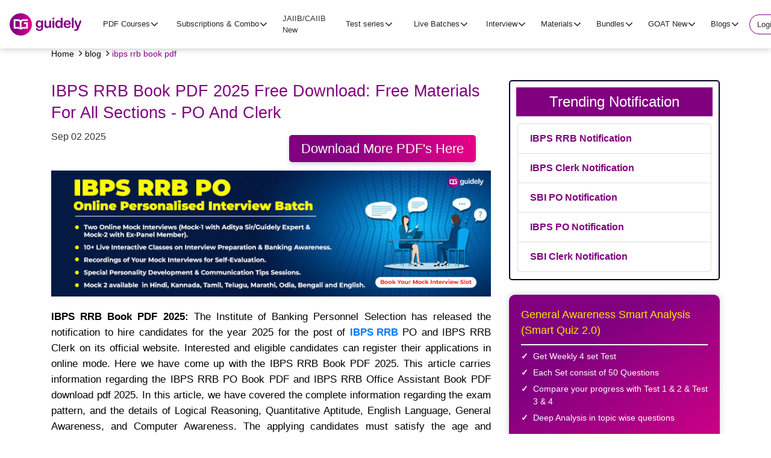

--- FILE ---
content_type: text/html; charset=UTF-8
request_url: https://guidely.in/blog/ibps-rrb-book-pdf
body_size: 23981
content:

<!DOCTYPE html>
<html lang="en-US">
<head>
    <meta charset="utf-8" />
    <title>IBPS RRB Book PDF 2025 Free Download, Reasoning, Quants</title>
    <meta name="description" content="IBPS RRB Book PDF 2025 Free Download: The preparing aspirants should check the IBPS RRB Book PDF materials for all sections for PO and Clerk here." />
    <meta name="ROBOTS" content="index,follow" />
    <link rel="canonical" href="https://guidely.in/blog/ibps-rrb-book-pdf" />
    
    <meta name="googlebot" content="index,follow, max-snippet:-1, max-image-preview:large, max-video-preview:-1" />
    <meta name="bingbot" content="index,follow, max-snippet:-1, max-image-preview:large, max-video-preview:-1" />
    <!--<link rel="amphtml" href="https://gradeup.co/daily-gk-update-12th-February-2021-i_amp">-->
    
    <meta http-equiv="X-UA-Compatible" content="IE=edge" />
    <meta name="viewport" content="width=device-width, initial-scale=1, minimum-scale=1.0, user-scalable=yes" />
    <link rel="shortcut icon" href="https://cdn.guidely.in/blogs/173305061111.png" type="image/x-icon" />
    
   <!-- Google / Search Engine Tags -->
    <meta itemprop="name" content="IBPS RRB Book PDF 2025 Free Download, Reasoning, Quants">
    <meta itemprop="description" content="IBPS RRB Book PDF 2025 Free Download: The preparing aspirants should check the IBPS RRB Book PDF materials for all sections for PO and Clerk here.">
    <meta itemprop="image" content="https://cdn.guidely.in/blogs/165458501192.png">


    <!--og: data-->
    <meta property="og:locale" content="en_US" />
    <meta property="og:type" content="article" />
    <meta property="og:title" content="IBPS RRB Book PDF 2025 Free Download, Reasoning, Quants" />
    <meta property="og:description" content="IBPS RRB Book PDF 2025 Free Download: The preparing aspirants should check the IBPS RRB Book PDF materials for all sections for PO and Clerk here." />
    <meta property="og:image" content="https://cdn.guidely.in/blogs/165458501192.png" />
    <meta property="og:url" content="https://guidely.in/blog/ibps-rrb-book-pdf" />
    <meta property="og:site_name" content="Guidely" />
    
        <meta property="article:publisher" content="https://www.facebook.com/GuidelyLearn/" />
    <meta property="article:published_time" content="2025-09-02T16:25:30+00:00" />
    <meta property="article:modified_time" content="2025-09-02T17:52:32+00:00" />
        
    <!--twitter: data-->
    <meta property="twitter:card" content="summary_large_image" />
    <meta property="twitter:site" content="@guidelylearn" />
    <meta property="twitter:title" content="IBPS RRB Book PDF 2025 Free Download, Reasoning, Quants" />
    <meta property="twitter:description" content="IBPS RRB Book PDF 2025 Free Download: The preparing aspirants should check the IBPS RRB Book PDF materials for all sections for PO and Clerk here." />
    <meta property="twitter:image" content="https://cdn.guidely.in/blogs/165458501192.png" />

    <!--
    <meta property="al:android:url" content="gradeup-app://gradeup/postId/0487f860-6d16-11eb-a9e5-df6b36f28d0c">
    <meta property="al:android:app_name" content="Gradeup">
    <meta property="al:android:package" content="co.gradeup.android">
    <link rel="alternate" href="android-app://co.gradeup.android/https/grdp.co/pkl23xk1a">
    -->

    <meta name="apple-mobile-web-app-title" content="Guidely" />
    <meta name="apple-mobile-web-app-capable" content="yes" />
    <meta name="apple-mobile-web-app-status-bar-style" content="#800080" />

    <meta name="theme-color" content="#800080" />
    <meta property="fb:pages" content="GuidelyLearn,guidelylearn" />

    <link rel="stylesheet" href="https://maxcdn.bootstrapcdn.com/bootstrap/4.5.2/css/bootstrap.min.css" />
    <link rel="stylesheet" href="https://cdnjs.cloudflare.com/ajax/libs/font-awesome/4.7.0/css/font-awesome.min.css" />
    <script src="https://code.jquery.com/jquery-3.7.1.min.js"></script>
    <script src="https://cdnjs.cloudflare.com/ajax/libs/popper.js/1.16.0/umd/popper.min.js" defer></script>
    <script src="https://maxcdn.bootstrapcdn.com/bootstrap/4.5.2/js/bootstrap.min.js" defer></script>
    <script src="https://guidely.in/blog/assets/responsivetabs.js?v=1.1" defer></script>
    <script src="https://guidely.in/blog/assets/tata.js?v=1.1" defer></script>
    <link rel="stylesheet" href="https://guidely.in/blog/assets/styles.css?v=2.6" />
    <link rel="stylesheet" href="https://guidely.in/blog/assets/pnotify.custom.min.css" />
    
        <script src="https://guidely.in/blog/assets/pnotify.custom.min.js" defer></script>
    <script type="application/ld+json">
        {
            "@context": "http://schema.org",
            "@type": "Organization",
            "location": {
                "@type": "Place",
                "address": "42/10, Appaji arcade, Thindal, Erode, Tamil Nadu, India - 638012."
            },
            "description": "Guidely Get Best Online Coaching and Mock Test for all Competitive Exams Like SSC, Banking &amp; Railways by India's Top Faculty",
            "name": "Guidely",
            "email": "support@guidely.in",
            "logo": {
                "@type": "ImageObject",
                "url": "https://guidely.in/fav-icon.png",
                "width": 120,
                "height": 40
            },
            "url": "https://guidely.in/",
            "sameAs": [
                "https://www.facebook.com/GuidelyLearn/",
                "https://twitter.com/GuidelyLearn",
                "https://www.linkedin.com/company/guidely-ibpsguide/",
                "https://www.instagram.com/guidelylearn/",
                "https://www.youtube.com/channel/UC-2Ga6vFz3l4Q-O0jFVnIIg",
                "https://t.me/guidelylearn",
                "https://play.google.com/store/apps/details?id=apps.ibpsguide.com"
            ]
        }
    </script>

        <script type="application/ld+json">
        {
            "@context": "http://schema.org",
            "@type": "Article",
            "headline": "IBPS RRB Book PDF 2025 Free Download, Reasoning, Quants",
            "mainEntityOfPage": {
                "@type": "WebPage",
                "@id": "https://guidely.in/blog/ibps-rrb-book-pdf"
            },
            "author": {
                "@type": "Person",
                "name": "Snigdha Jaitly"
            },
            "publisher": {
                "@type": "Organization",
                "name": "Guidely",
                "logo": {
                    "@type": "ImageObject",
                    "url": "https://guidely.in/fav-icon.png",
                    "width": 120,
                    "height": 40
                }
            },
            "image": {
                "@type": "ImageObject",
                "url": "https://cdn.guidely.in/blogs/165458501192.png",
                "height": 720,
                "width": 1280
            },
            "datePublished": "2025-09-02 16:25:30",
            "dateModified": "2025-09-02 17:52:32",
            "description": "IBPS RRB Book PDF 2025 Free Download: The preparing aspirants should check the IBPS RRB Book PDF materials for all sections for PO and Clerk here."
        }

    </script>
        <!-- Google Tag Manager -->
    <script>
    (function (w, d, s, l, i) {
        w[l] = w[l] || [];
        w[l].push({ "gtm.start": new Date().getTime(), event: "gtm.js" });
        var f = d.getElementsByTagName(s)[0],
        j = d.createElement(s),
        dl = l != "dataLayer" ? "&l=" + l : "";
        j.async = true;
        j.src = "https://www.googletagmanager.com/gtm.js?id=" + i + dl;
        f.parentNode.insertBefore(j, f);
    })(window, document, "script", "dataLayer", "GTM-T7BS7HD");
    </script>
    <!-- End Google Tag Manager -->

<!-- <meta name="google-signin-scope" content="profile email">
<meta name="google-signin-client_id" content="239906844101-gb4sj7rl301miphp7cd62su9c563m1p1.apps.googleusercontent.com">
<script src="https://apis.google.com/js/platform.js" async defer></script> -->

<script src="https://accounts.google.com/gsi/client" async defer></script>
<script src='//cdnt.netcoresmartech.com/smartechclient.js' defer></script>
<script>
    window.onload = function() {
        if(typeof window.smartech === 'function'){
            window.smartech('create', 'ADGMOT35CHFLVDHBJNIG50K969REIOGVKDR1CLH48T6159CF1CRG' );
            window.smartech('register', '858dd83b02928b6df2b1995f71f63c85');
            // window.smartech('identify', '');
            // window.smartech('dispatch',1,{});
            var geturl = window.location.href.split("?");
            window.smartech('dispatch','page browse',{
                'page_url': geturl[0],
                'params': geturl[1],
            });
                    //  window.smartech('dispatch','page browse',
            //     {'page_url': window.location.href}
            // );
            console.log('smartech enable');
        }else{
            console.log('smartech disable');
        }
    };
</script>      
</head>
    
<body>
<div id="g_id_onload"
     data-client_id="239906844101-gb4sj7rl301miphp7cd62su9c563m1p1.apps.googleusercontent.com"
     data-context="signin"
     data-ux_mode="popup"
     data-callback="handleCredentialResponse"
     data-auto_prompt="false">
</div>
<!-- Google Tag Manager (noscript) -->
<noscript
  ><iframe
    src="https://www.googletagmanager.com/ns.html?id=GTM-T7BS7HD"
    height="0"
    width="0"
    style="display: none; visibility: hidden"
  ></iframe
></noscript>
<style>
    .g-signin2 .abcRioButton {
        margin: auto;
    }
    .g_id_signin iframe {
        margin: auto !important;
    }

    .login-btn {
        background: #fff;
        border-radius: 30px;
        color: purple;
        padding: 6px 12px !important;
        font-size: 13px !important;
        border: 1px solid purple;
        font-weight: 500;
    }

    @media only screen and (max-width: 786px) {
        .login-btn {
            width: 100px !important;
            text-align: center !important;
            margin: 15px !important;
            background: #fff;
            border-radius: 30px;
            color: purple;
            padding: 6px 12px !important;
            font-size: 13px !important;
            border: 1px solid purple !important;
            font-weight: 500;
        }
    }

</style>
<style>
    div.loginModal {
        z-index: 10000;
    }

    .loginModal .modal-content {
        background-color: transparent;
        border: none !important;
    }

    .loginModal .modal-body {
        padding: 0;
    }

    .loginModal .modal-dialog {
        max-width: 800px;
    }

    span.close {
        position: absolute;
        color: #bcbcbc;
        right: 20px;
        top: 20px;
        font-size: 22px;
        font-weight: 400;
        z-index: 5;
        text-shadow: none;
        opacity: 1;
        cursor: pointer;
        font-family: Roboto, sans-serif;
    }

    span.close:hover {
        color: #bcbcbc;
    }

    .signUpImgSec {
        background-color: #ffffff;
        padding: 70px 50px;
        margin: 10px 0;
        box-shadow: 0px 0px 10px rgba(0, 0, 0, 0.25);
        border-radius: 6px 0 0 6px;
    }

    .signUpImgSec img {
        width: 88%;
        display: block;
        margin: 0 auto;
    }

    .sgnUpFrmSec {
        background-color: #ffffff;
        min-height: 100%;
        box-shadow: -4px 0px 10px rgba(0, 0, 0, 0.1);
        border-radius: 6px;
        padding: 0px 30px 20px 30px;
    }

    .sgnUpFrmSecCont .h5 {
        margin: 20px 0;
        font-weight: 600;
        color: #800080;
    }

    .social-btn {
        display: block;
        width: 100%;
        text-align: center;
        font-size: 14px;
        margin: 10px 0;
        border-radius: 6px;
    }

    .google-btn {
        background-color: #4689f2;
        color: #ffffff;
    }

    .google-btn:hover {
        background-color: #3c76d2;
        color: #ffffff;
    }

    .orSec {
        position: relative;
        padding: 10px;
        margin: 0;
        margin-top: 10px;
    }

    .h-hr::before,
    .h-hr::after {
        position: absolute;
        left: 0;
        right: 0;
        margin: auto;
        width: 100%;
        background: #d5d6d6;
        content: "";
        height: 1px;
    }

    .h-hr::after {
        height: 40px;
        color: #a5a6a6;
        content: "Or";
        background: #ffffff;
        padding: 8px 6px;
        /* border: 1px solid #d5d6d6; */
        top: 0;
        bottom: 0;
        width: 40px;
        border-radius: 30px;
    }

    .signUpForm label {
        font-size: 13px;
    }

    .signUpForm label i {
        font-size: 6px;
        vertical-align: super;
        color: #ff0000;
    }

    .signUpForm input {
        font-size: 13px;
    }

    .frgtPswd {
        display: block;
        margin: 10px 0;
        font-size: 14px;
        text-align: right;
        color: #800080;
    }

    .sgnUpFrmBtn {
        background-color: #800080;
        color: #ffffff;
        font-size: 16px;
        font-weight: 500;
    }

    .sgnUpFrmBtn:hover {
        background-color: #984698;
        color: #ffffff;
    }

    .alrdyAcnt {
        margin-top: 10px;
        text-align: center;
        font-size: 14px;
    }

    .alrdyAcnt a {
        color: #800080 !important;
        text-decoration: underline !important;
        cursor: pointer;
    }

    .alrdyAcnt a:hover {
        color: #800080;
        text-decoration: none !important;
        cursor: pointer;
    }

    .frgtPswd {
        color: #800080;
        text-decoration: underline;
        cursor: pointer;
    }

    .frgtPswd:hover {
        color: #800080;
        cursor: pointer;
    }

    .span.chngeTxt {
        position: absolute;
        top: 50%;
        right: 10px;
        z-index: 1;
        margin-top: -10px;
        cursor: pointer;
        transition: 0.3s ease all;
    }

    .newpass {
        position: relative;
    }

    .showerr {
        margin-right: 22px;
        margin-bottom: 22px;
    }

    #mobileNumberLoginVerify #mobileNumberLoginVerifyLabel {
        font-size: 14px;
        color: #888;
    }

    #mobileNumberLoginVerify .modal-header {
        padding: 5px 10px;
        border: none !important;
    }

    #mobileNumberLoginVerify .modal-dialog {
        max-width: 380px;
        margin: auto;
    }

    .entrMbleCont {
        display: flex;
        justify-content: space-between;
        margin-bottom: 12px;
    }
    .phneMsgIcn {
        margin: auto;
        text-align: center;
    }
    .phneMsgIcn img {
        max-width: 60px;
        opacity: 0.1;
        margin-left: 10px;
        
    }

    .resendOtp {
        text-align: center;
        display: block;
        margin-left: auto;
        margin-right: auto;
        cursor: pointer;
        margin-top: 20px;
    }

    .resendOtp:hover {
        color: #800080;
        text-decoration: underline;
    }

    .editbtn {
        color: #e90088;
        text-decoration: underline;
        cursor: pointer;
    }

    .editbtn:hover {
        color: #e90088;
    }

    .multipleLoginMdlCnt {
        padding-top: 20px;
    }

    span.closeMulpleLgn {
        position: absolute;
        color: #bcbcbc;
        right: 20px;
        top: 2px;
        font-size: 22px;
        font-weight: 400;
        z-index: 5;
        text-shadow: none;
        opacity: 1;
        cursor: pointer;
        font-family: Roboto, sans-serif;
    }

    span.closeMulpleLgn:hover {
        color: #bcbcbc;
    }

    span.chngeTxt {
        position: absolute;
        right: 7px;
        bottom: 10px;
        text-align: right;
        cursor: pointer;
        font-size: 12px;
        color: purple;
    }

    .loginModal .form-group {
        margin-bottom: 5px !important;
    }

    .entrCpnCdeTtle {
        font-size: 14px;
        cursor: pointer;
        padding: 12px 0;
    }

    .entrCpnCdeTtle:after {
        color: #8a8a8a;
        content: "\f054";
        font: normal normal normal 14px/1 FontAwesome;
        font-size: 12px;
        text-rendering: auto;
        float: right;
        padding: 5px 10px;
    }

    .belowArrow:after {
        transform: rotate(90deg);
    }
    .otpContainer .form-control{
        width: 60px;
        height: 40px;
        font-size: 18px;
        text-align: center;
        font-weight: bold;
        display: inline-block
    }
    .digit-group input {
        width: 40px;
        height: 40px;
        background-color: #fff;
        border: 1px solid #ced4da;
        line-height: 40px;
        text-align: center;
        font-size: 24px;
        font-weight: 200;
        color: #333;
        margin: 0 2px;
    }
    .resendOtp{text-align:center;display:block;margin-left:auto;margin-right:auto;color:purple;cursor:pointer}
    .resendOtp:hover{color:purple;text-decoration:underline}
</style>
<header class="mainHdr fixed-top">
    <div class="container-fluid">
        <nav class="navbar navbar-expand-lg">
            <a class="navbar-brand" href="https://guidely.in/">
                <img src="https://guidely.in/assets/images/home/guidely-logo.svg" alt="logo">
            </a>
            <button type="button" data-toggle="modal" data-target="#fluidModalRightSuccessDemo" aria-expanded="false" class="navbar-toggler">
                <i class="fa fa-bars" aria-hidden="true"></i>
            </button>

            <div id="navbarResponsive" class="collapse navbar-collapse mainNav">

                <ul class="navbar-nav ml-auto rgtMnu">
                                        <li class="dropdown nav-item">
                        <div type="button" data-toggle="dropdown" aria-haspopup="true" aria-expanded="false" class="btn dropdown-toggle" id="navbarDropdown_0">PDF Courses</div>
                        <ul role="menu" class="dropdown-menu multi-level mltiLvl" aria-labelledby="navbarDropdown_0">
                                                        <li class="nav-item"><a class="nav-link" href="/pdf-course-subscription">PDF Course 2026</a></li>
                                                        <li class="nav-item"><a class="nav-link" href="/pdf-course/1035/ssc-gd-bundle-pdf-course-2023">SSC GD PDF Course</a></li>
                                                        <li class="dropdown-submenu">
                                <a class="dropdown-item" href="/page/ibps-so">IBPS SO Bundle</a>
                                <ul class="dropdown-menu">
                                                                        <li class="dropdown-item">
                                        <a href="/combo/ibps-so-afo-mock-pdf-2024">AFO Cracker (Pre+Mains)</a>
                                    </li>
                                                                        <li class="dropdown-item">
                                        <a href="/combo/ibps-so-it-mock-pdf-2024">IT Cracker (Pre+Mains)</a>
                                    </li>
                                                                        <li class="dropdown-item">
                                        <a href="/combo/ibps-so-2024-cracker-package">IBPS SO Prelims PDF Course</a>
                                    </li>
                                                                        <li class="dropdown-item">
                                        <a href="/bundle-course/ibps-so-afo-2024">AFO Mains PDF Course</a>
                                    </li>
                                                                        <li class="dropdown-item">
                                        <a href="/bundle-course/ibps-so-it-2024">IT Mains PDF Course</a>
                                    </li>
                                                                    </ul>
                            </li>
                                                        <li class="nav-item"><a class="nav-link" href="/bundle-course/jaiib">JAIIB PDF Course</a></li>
                                                    </ul>
                    </li>
                                        <li class="dropdown nav-item">
                        <div role="button" data-toggle="dropdown" aria-haspopup="true" aria-expanded="false" class="dropdown-toggle nav-link" id="navbarDropdown_1">Subscriptions & Combo</div>
                        <div aria-labelledby="navbarDropdown_1" class="dropdown-menu">
                                                        <a class="nav-link" href="/mock-test-subscription">Mock Test Subscription</a>
                                                        <a class="nav-link" href="/pdf-course-subscription">PDF Course Subscription</a>
                                                        <a class="nav-link" href="/super-plan-subscription">Super Plan (All In One)</a>
                                                        <a class="nav-link" href="/combo">Combo Packages</a>
                                                        <a class="nav-link" href="/jaiib-subscriptions">JAIIB Subscription</a>
                                                    </div>
                    </li>
                                        <li class="dropdown nav-item">
                        <a class="nav-link " href="/jaiib-caiib">JAIIB/CAIIB <span class='newBadge'>New</span></a>
                    </li>
                                        <li class="dropdown nav-item">
                        <div type="button" data-toggle="dropdown" aria-haspopup="true" aria-expanded="false" class="btn dropdown-toggle" id="navbarDropdown_3">Test series</div>
                        <ul role="menu" class="dropdown-menu multi-level mltiLvl" aria-labelledby="navbarDropdown_3">
                                                        <li class="dropdown-submenu">
                                <a class="dropdown-item" href="/bank-insurance-exams-mock-test-series-online">Banking</a>
                                <ul class="dropdown-menu">
                                                                        <li class="dropdown-item">
                                        <a href="/sbi-po-mock-test-series">SBI PO</a>
                                    </li>
                                                                        <li class="dropdown-item">
                                        <a href="/ibps-po-mock-test-series">IBPS PO</a>
                                    </li>
                                                                        <li class="dropdown-item">
                                        <a href="/ibps-so-mock-test-series">IBPS SO</a>
                                    </li>
                                                                        <li class="dropdown-item">
                                        <a href="/ibps-clerk-mock-test-series">IBPS Clerk</a>
                                    </li>
                                                                        <li class="dropdown-item">
                                        <a href="/sbi-clerk-mock-test-series">SBI Clerk</a>
                                    </li>
                                                                        <li class="dropdown-item">
                                        <a href="/ibps-rrb-po-mock-test-series">IBPS RRB PO</a>
                                    </li>
                                                                        <li class="dropdown-item">
                                        <a href="/ibps-rrb-office-assistant-mock-test-series">IBPS RRB Clerk</a>
                                    </li>
                                                                        <li class="dropdown-item">
                                        <a href="/rbi-assistant-mock-test-series">RBI Assistant</a>
                                    </li>
                                                                    </ul>
                            </li>
                                                        <li class="dropdown-submenu">
                                <a class="dropdown-item" href="/bank-insurance-exams-mock-test-series-online">Insurance</a>
                                <ul class="dropdown-menu">
                                                                        <li class="dropdown-item">
                                        <a href="/lic-aao-mock-test-series">LIC AAO</a>
                                    </li>
                                                                        <li class="dropdown-item">
                                        <a href="/niacl-ao-mock-test-series">NIACL AO</a>
                                    </li>
                                                                        <li class="dropdown-item">
                                        <a href="/nicl-ao-mock-test-series">NICL AO</a>
                                    </li>
                                                                        <li class="dropdown-item">
                                        <a href="/oicl-assistant-mock-test-series">OICL Assistant</a>
                                    </li>
                                                                    </ul>
                            </li>
                                                        <li class="dropdown-submenu">
                                <a class="dropdown-item" href="/regulatory-bodies-mock-test-series-online">Regulatory bodies</a>
                                <ul class="dropdown-menu">
                                                                        <li class="dropdown-item">
                                        <a href="/rbi-grade-b-mock-test-series">RBI Grade B</a>
                                    </li>
                                                                    </ul>
                            </li>
                                                        <li class="dropdown-submenu">
                                <a class="dropdown-item" href="/ssc-mock-test-series-online">SSC</a>
                                <ul class="dropdown-menu">
                                                                        <li class="dropdown-item">
                                        <a href="/ssc-chsl-mock-test-series">SSC CHSL</a>
                                    </li>
                                                                        <li class="dropdown-item">
                                        <a href="/ssc-cgl-mock-test-series">SSC CGL</a>
                                    </li>
                                                                        <li class="dropdown-item">
                                        <a href="/intelligence-bureau-mock-test-series">IB ACIO</a>
                                    </li>
                                                                    </ul>
                            </li>
                                                        <li class="nav-item"><a class="nav-link" href="/railway-mock-test-series-online">Railway</a></li>
                                                        <li class="nav-item"><a class="nav-link" href="/up-state-exams-mock-test-series-online">UP State Exams</a></li>
                                                        <li class="nav-item"><a class="nav-link" href="/telangana-police-constable-mock-test-series">Telangana State Exams</a></li>
                                                        <li class="nav-item"><a class="nav-link" href="/jk-state-exams-mock-test-series-online">JK State Exams</a></li>
                                                    </ul>
                    </li>
                                        <li class="dropdown nav-item">
                        <div type="button" data-toggle="dropdown" aria-haspopup="true" aria-expanded="false" class="btn dropdown-toggle" id="navbarDropdown_4">Live Batches</div>
                        <ul role="menu" class="dropdown-menu multi-level mltiLvl" aria-labelledby="navbarDropdown_4">
                                                        <li class="nav-item"><a class="nav-link" href="/online-coaching">All Video Courses</a></li>
                                                        <li class="nav-item"><a class="nav-link" href="/bank-foundation-batch-2026-27-online-coaching">Bank Foundation batch <span class='newBadge'>New</span></a></li>
                                                        <li class="dropdown-submenu">
                                <a class="dropdown-item" href="/">Exam Based Batches</a>
                                <ul class="dropdown-menu">
                                                                        <li class="dropdown-item">
                                        <a href="/master-combo-sbi-po-clerk-online-coaching">SBI PO/Clerk Batch</a>
                                    </li>
                                                                    </ul>
                            </li>
                                                        <li class="dropdown-submenu">
                                <a class="dropdown-item" href="/">Current Affairs</a>
                                <ul class="dropdown-menu">
                                                                        <li class="dropdown-item">
                                        <a href="/complete-current-affairs-batch-2026-online-coaching">GA Hustle Batch 3.0 (New)</a>
                                    </li>
                                                                        <li class="dropdown-item">
                                        <a href="/complete-current-affairs-batch-2025-online-coaching">GA Hustle Batch 2.0 (Live)</a>
                                    </li>
                                                                        <li class="dropdown-item">
                                        <a href="/complete-current-affairs-batch-2024-online-coaching">GA Hustle Batch</a>
                                    </li>
                                                                    </ul>
                            </li>
                                                        <li class="dropdown-submenu">
                                <a class="dropdown-item" href="">Quants Videos</a>
                                <ul class="dropdown-menu">
                                                                        <li class="dropdown-item">
                                        <a href="/quants-dhhrandhar-batch-online-coaching">Quants Dhhurandhar Batch 2026-27 Rudra 7.0 <span class='newBadge'>New</span></a>
                                    </li>
                                                                        <li class="dropdown-item">
                                        <a href="/rrb-po-clerk-quant-batch-2025-26-online-coaching">IBPS RRB PO/ Clerk 2025-26 Complete QUANT BATCH</a>
                                    </li>
                                                                        <li class="dropdown-item">
                                        <a href="/mains-ka-boss-online-coaching">Mains Ka Boss</a>
                                    </li>
                                                                        <li class="dropdown-item">
                                        <a href="/sudarshan-complete-quant-batch-2025-26-online-coaching">Sudarshan Batch 2025-26</a>
                                    </li>
                                                                        <li class="dropdown-item">
                                        <a href="/rudra-complete-quant-batch-2025-26-online-coaching">Rudra 6.0 Batch</a>
                                    </li>
                                                                        <li class="dropdown-item">
                                        <a href="/saviour-quant-batch-2025-online-coaching">Saviour Batch 2.0 (Super 30 Mains Classes)</a>
                                    </li>
                                                                        <li class="dropdown-item">
                                        <a href="/complete-quant-batch-2024-online-coaching">Rudra 5.0</a>
                                    </li>
                                                                    </ul>
                            </li>
                                                        <li class="dropdown-submenu">
                                <a class="dropdown-item" href="">Reasoning Videos</a>
                                <ul class="dropdown-menu">
                                                                        <li class="dropdown-item">
                                        <a href="/live-class-session/reasoning-warriors-batch-new">Reasoning Warriors Batch 2026–27 (Prelims + Mains) <span class='newBadge'>New</span></a>
                                    </li>
                                                                        <li class="dropdown-item">
                                        <a href="/live-class-session/reasoning-ka-mahapack">Reasoning ka Mahapack</a>
                                    </li>
                                                                        <li class="dropdown-item">
                                        <a href="/tejas-reasoning-complete-batch-2025-26-online-coaching">TEJAS Reasoning Complete Batch</a>
                                    </li>
                                                                        <li class="dropdown-item">
                                        <a href="/reasoning-batch-2024-sbi-po-clerk-online-coaching">Reasoning SBI PO/Clerk</a>
                                    </li>
                                                                        <li class="dropdown-item">
                                        <a href="/raftaar-2-reasoning-batch-online-coaching">RAFTAAR 2 Reasoning Batch</a>
                                    </li>
                                                                        <li class="dropdown-item">
                                        <a href="/mains-cracker-batch-reasoning-online-coaching">Mains Cracker Batch 2023 For Reasoning</a>
                                    </li>
                                                                        <li class="dropdown-item">
                                        <a href="/reasoning-po-crash-course-online-coaching">PO Mains Batch</a>
                                    </li>
                                                                        <li class="dropdown-item">
                                        <a href="/raftaar-reasoning-batch-online-coaching">Raftaar Batch 1.0</a>
                                    </li>
                                                                        <li class="dropdown-item">
                                        <a href="/reasoning-miscellaneous-mains-batch-online-coaching">Mains Reasoning Batch</a>
                                    </li>
                                                                        <li class="dropdown-item">
                                        <a href="/puzzle-seating-warrior-batch-online-coaching">Warrior Batch</a>
                                    </li>
                                                                    </ul>
                            </li>
                                                        <li class="dropdown-submenu">
                                <a class="dropdown-item" href="">English Videos</a>
                                <ul class="dropdown-menu">
                                                                        <li class="dropdown-item">
                                        <a href="/english-arambh-batch-online-coaching">English Arambh 1.0 – Bank Exams 2026–27 <span class='newBadge'>New</span></a>
                                    </li>
                                                                        <li class="dropdown-item">
                                        <a href="/english-batch-2024-sbi-po-clerk-online-coaching">English SBI PO/Clerk</a>
                                    </li>
                                                                        <li class="dropdown-item">
                                        <a href="/bundle-course/english-mastery-course">English Mastery Course</a>
                                    </li>
                                                                        <li class="dropdown-item">
                                        <a href="/english-shikhar-batch-for-sbi-po-prelims-and-mains-online-coaching">SBI PO Batch</a>
                                    </li>
                                                                    </ul>
                            </li>
                                                        <li class="dropdown-submenu">
                                <a class="dropdown-item" href="">Computer <span class='newBadge'>New</span></a>
                                <ul class="dropdown-menu">
                                                                        <li class="dropdown-item">
                                        <a href="/computer-certification-course-ibps-clerk-online-coaching">Computer Certificate Course</a>
                                    </li>
                                                                    </ul>
                            </li>
                                                        <li class="nav-item"><a class="nav-link" href="/descriptive-writing-video-course-online-coaching">Descriptive Course</a></li>
                                                        <li class="dropdown-submenu">
                                <a class="dropdown-item" href="">Free YT Videos</a>
                                <ul class="dropdown-menu">
                                                                        <li class="dropdown-item">
                                        <a href="https://www.youtube.com/channel/UC-2Ga6vFz3l4Q-O0jFVnIIg">Banking and Insurance</a>
                                    </li>
                                                                        <li class="dropdown-item">
                                        <a href="https://www.youtube.com/channel/UCUCypaUBg4KVwohhhKp5zYA">SSC and Railway</a>
                                    </li>
                                                                    </ul>
                            </li>
                                                    </ul>
                    </li>
                                        <li class="dropdown nav-item">
                        <div role="button" data-toggle="dropdown" aria-haspopup="true" aria-expanded="false" class="dropdown-toggle nav-link" id="navbarDropdown_5">Interview</div>
                        <div aria-labelledby="navbarDropdown_5" class="dropdown-menu">
                                                        <a class="nav-link" href="/online-interview-coaching">All Interview Batches</a>
                                                        <a class="nav-link" href="/mock-interview-pro-online-coaching">INTERVIEW PRO+</a>
                                                        <a class="nav-link" href="/ibps-rrb-po-mock-interview-new-online-coaching">IBPS RRB PO Interview <span class='newBadge'>New</span></a>
                                                        <a class="nav-link" href="/nicl-ao-interview-batch-online-coaching">NICL AO Interview</a>
                                                        <a class="nav-link" href="/niacl-ao-specialist-interview-batch-online-coaching">NIACL AO Specialist Interview</a>
                                                        <a class="nav-link" href="/lic-aao-interview-batch-online-coaching">LIC AAO Personalised Interview Batch (Generalist)</a>
                                                        <a class="nav-link" href="/bob-lbo-mock-interview-online-coaching">BOB LBO Personalised Interview Batch</a>
                                                        <a class="nav-link" href="/rrb-officer-scale-II-gbo-interview-batch-new-online-coaching">RRB Officer Scale-II GBO Interview Batch 2025-26</a>
                                                        <a class="nav-link" href="/niacl-ao-interview-batch-online-coaching">NIACL AO Mock Interview Batch 2025-26</a>
                                                    </div>
                    </li>
                                        <li class="dropdown nav-item">
                        <div role="button" data-toggle="dropdown" aria-haspopup="true" aria-expanded="false" class="dropdown-toggle nav-link" id="navbarDropdown_6">Materials</div>
                        <div aria-labelledby="navbarDropdown_6" class="dropdown-menu">
                                                        <a class="nav-link" href="/goat/goat-booklets">Guidely Books 2025</a>
                                                        <a class="nav-link" href="/descriptive-writing-paper-mock-test-series">Descriptive Test <span class='newBadge'>New</span></a>
                                                        <a class="nav-link" href="/speed-test">Speed Test</a>
                                                        <a class="nav-link" href="/course-pdfs/topic-wise-pdf-courses">Topic Wise PDF Course</a>
                                                        <a class="nav-link" href="/course-pdfs/sectional-wise-pdf-course-2025">Sectional Wise PDF Course</a>
                                                        <a class="nav-link" href="/free-pdf">Free Pdfs</a>
                                                        <a class="nav-link" href="/practice-quiz">Practice Quiz</a>
                                                        <a class="nav-link" href="/general-awareness-smart-analysis">CA Smart Quiz</a>
                                                        <a class="nav-link" href="/bundle-course/optimum-current-affairs">Optimum CA</a>
                                                        <a class="nav-link" href="/live-test">Live Test!</a>
                                                        <a class="nav-link" href="/scholarship-test">Scholarship Test!</a>
                                                        <a class="nav-link" href="/publications">Books Hard Copy</a>
                                                        <a class="nav-link" href="/forum">Forum</a>
                                                    </div>
                    </li>
                                        <li class="dropdown nav-item">
                        <div role="button" data-toggle="dropdown" aria-haspopup="true" aria-expanded="false" class="dropdown-toggle nav-link" id="navbarDropdown_7">Bundles</div>
                        <div aria-labelledby="navbarDropdown_7" class="dropdown-menu">
                                                        <a class="nav-link" href="/bundle-course/insurance-and-financial-awareness-bundle-pdf-course">Ins & Fin Marketing Bundle</a>
                                                        <a class="nav-link" href="/bundle-course/bank-exams-speed-test">Special Speed Booster 2025</a>
                                                        <a class="nav-link" href="/bundle-course/refresher-bank-exams-2025">Refresher Quiz for Bank Exams 2025</a>
                                                        <a class="nav-link" href="/bundle-course/q20-daily-practice-questions">Guidely Q20 Daily Practice Questions</a>
                                                        <a class="nav-link" href="/bundle-course/bank-mains-2025">Expected and Repeated Questions for Bank Mains Exam</a>
                                                        <a class="nav-link" href="/bundle-course/sbi-clerk-mains-expected-questions-2025">Must Practice Questions for SBI Clerk Mains 2025</a>
                                                        <a class="nav-link" href="/bundle-course/sbi-clerk-speed-test">SBI Clerk Speed Test</a>
                                                        <a class="nav-link" href="/bundle-course/daily-checklist-challenge-english-language">English Checklist</a>
                                                        <a class="nav-link" href="/bundle-course/grand-bundle-pdf-course-english-language">English Bundle Course</a>
                                                        <a class="nav-link" href="/course-pdfs/computer-awareness-sectional-quizzes">Computer Awareness Bundle Course</a>
                                                        <a class="nav-link" href="/free-pdf/banking-Computer">Computer Awareness PDF with Video Solution</a>
                                                        <a class="nav-link" href="/bundle-course/interview-bundle-pdf-course">Interview Bundle PDF Course</a>
                                                    </div>
                    </li>
                                        <li class="dropdown nav-item">
                        <div role="button" data-toggle="dropdown" aria-haspopup="true" aria-expanded="false" class="dropdown-toggle nav-link" id="navbarDropdown_8">GOAT <span class='newBadge'>New</span></div>
                        <div aria-labelledby="navbarDropdown_8" class="dropdown-menu">
                                                        <a class="nav-link" href="/goat-bank-exams">GOAT Bank Exams 2026</a>
                                                        <a class="nav-link" href="/goat/beginner-tamil">Beginner's Batch(Tamil) 2026</a>
                                                        <a class="nav-link" href="/goat/repeaters-package">Repeater's package 2026</a>
                                                        <a class="nav-link" href="/goat/goat-booklets">Guidely Books 2026</a>
                                                    </div>
                    </li>
                                        <li class="dropdown nav-item">
                        <div role="button" data-toggle="dropdown" aria-haspopup="true" aria-expanded="false" class="dropdown-toggle nav-link" id="navbarDropdown_9">Blogs</div>
                        <div aria-labelledby="navbarDropdown_9" class="dropdown-menu">
                                                        <a class="nav-link" href="https://guidely.in/previous-year-papers/">Previous Year Paper</a>
                                                        <a class="nav-link" href="https://guidely.in/exams/">Exams Articles</a>
                                                        <a class="nav-link" href="https://guidely.in/blog/">Guidely Blog</a>
                                                        <a class="nav-link" href="https://guidely.in/current-affairs/">Current Affairs</a>
                                                        <a class="nav-link" href="https://www.ibpsguide.com">IBPSGuide Blog</a>
                                                        <a class="nav-link" href="/gallery">Guidely's Gallery</a>
                                                        <a class="nav-link" href="/success-story">Success Story</a>
                                                    </div>
                    </li>
                                                            <li class="dropdown nav-item show-login">
                        <a class="nav-link login-btn" href="https://guidely.in/login?ref=blog&redirect_url=https://guidely.in/blog/ibps-rrb-book-pdf">Login</a>
                    </li>
                                        <!--
                    <li class="nav-item dropdown">
                        <a id="navbarDropdown3" role="button" data-toggle="dropdown" aria-haspopup="true" aria-expanded="false" class="nav-link dropdown-toggle">
                                <div class="profilePicImg sm-img">
                                    <span>
                                        <img class="usrProfImg" src="https://guidelyassets.s3.ap-south-1.amazonaws.com/images/candidates/1607013088100.png" alt="Gokul">
                                    </span>
                                </div>
                        </a>
                        <div aria-labelledby="navbarDropdown3" class="dropdown-menu">
                            <a class="dropdown-item PrfUserNme" href="https://guidely.in/dashboard/my-profile"> Gokul</a>
                            <a class="dropdown-item" href="https://guidely.in/dashboard"> Dashboard</a>
                            <a class="dropdown-item"> Logout</a>
                        </div>
                    </li>
-->

                </ul>
            </div>
            <div class="mbleMnuRgt">
                <div id="fluidModalRightSuccessDemo" tabindex="-1" role="dialog" aria-labelledby="myModalLabel" aria-hidden="true" data-backdrop="false" class="modal fade right">
                    <div role="document" class="modal-dialog modal-full-height modal-right">
                        <div class="modal-content">
                            <div class="modal-header">
                                <span class="mbleMnuUsrDtlHld">
                                    <!--
                                    <span class="mbleMnuUsrPrfImg">
                                        <div class="profilePicImg sm-img">
                                            <span>
                                                <img class="usrProfImg" src="https://guidelyassets.s3.ap-south-1.amazonaws.com/images/candidates/1607013088100.png" alt="Gokul">
                                            </span>
                                        </div>
                                    </span>
                                    <span class="mbleMnuUsrNme">Gokul</span>
-->
                                </span>
                                <button type="button" data-dismiss="modal" aria-label="Close">
                                    <span aria-hidden="true" class="mbleMnuPpUpClse"></span>
                                    <span aria-hidden="true" class="mbleMnuPpUpClse"></span>
                                </button>
                            </div>
                            <div class="modal-body">
                                <div class="rspnsveMenu">
                                    <ul class="navbar-nav mbleMenu">
                                        <li class="nav-item">
                                            <a class="nav-link" href="https://guidely.in/dashboard"> Dashboard </a>
                                        </li>
                                                                                <li class="nav-item dropdown">
                                            <a id="navbarDropdownmenu_0"  role="button" data-toggle="dropdown" aria-haspopup="true" aria-expanded="false" class="nav-link dropdown-toggle"> PDF Courses </a>

                                            <div aria-labelledby="navbarDropdownmenu_0" class="dropdown-menu">
                                                                                                <a class="dropdown-item" href="/pdf-course-subscription">PDF Course 2026</a>
                                                                                                <a class="dropdown-item" href="/pdf-course/1035/ssc-gd-bundle-pdf-course-2023">SSC GD PDF Course</a>
                                                                                                <a class="dropdown-item" href="/page/ibps-so">IBPS SO Bundle</a>
                                                                                                <a class="dropdown-item" href="/bundle-course/jaiib">JAIIB PDF Course</a>
                                                                                            </div>
                                        </li>
                                                                                <li class="nav-item dropdown">
                                            <a id="navbarDropdownmenu_1"  role="button" data-toggle="dropdown" aria-haspopup="true" aria-expanded="false" class="nav-link dropdown-toggle"> Subscriptions & Combo </a>

                                            <div aria-labelledby="navbarDropdownmenu_1" class="dropdown-menu">
                                                                                                <a class="dropdown-item" href="/mock-test-subscription">Mock Test Subscription</a>
                                                                                                <a class="dropdown-item" href="/pdf-course-subscription">PDF Course Subscription</a>
                                                                                                <a class="dropdown-item" href="/super-plan-subscription">Super Plan (All In One)</a>
                                                                                                <a class="dropdown-item" href="/combo">Combo Packages</a>
                                                                                                <a class="dropdown-item" href="/jaiib-subscriptions">JAIIB Subscription</a>
                                                                                            </div>
                                        </li>
                                                                                <li class="nav-item">
                                            <a class="nav-link " href="/jaiib-caiib">JAIIB/CAIIB <span class='newBadge'>New</span></a>
                                        </li>
                                                                                <li class="nav-item dropdown">
                                            <a id="navbarDropdownmenu_3"  role="button" data-toggle="dropdown" aria-haspopup="true" aria-expanded="false" class="nav-link dropdown-toggle"> Test series </a>

                                            <div aria-labelledby="navbarDropdownmenu_3" class="dropdown-menu">
                                                                                                <a class="dropdown-item" href="/bank-insurance-exams-mock-test-series-online">Banking</a>
                                                                                                <a class="dropdown-item" href="/bank-insurance-exams-mock-test-series-online">Insurance</a>
                                                                                                <a class="dropdown-item" href="/regulatory-bodies-mock-test-series-online">Regulatory bodies</a>
                                                                                                <a class="dropdown-item" href="/ssc-mock-test-series-online">SSC</a>
                                                                                                <a class="dropdown-item" href="/railway-mock-test-series-online">Railway</a>
                                                                                                <a class="dropdown-item" href="/up-state-exams-mock-test-series-online">UP State Exams</a>
                                                                                                <a class="dropdown-item" href="/telangana-police-constable-mock-test-series">Telangana State Exams</a>
                                                                                                <a class="dropdown-item" href="/jk-state-exams-mock-test-series-online">JK State Exams</a>
                                                                                            </div>
                                        </li>
                                                                                <li class="nav-item dropdown">
                                            <a id="navbarDropdownmenu_4" href="https://guidely.in/online-coaching" role="button" data-toggle="dropdown" aria-haspopup="true" aria-expanded="false" class="nav-link dropdown-toggle"> Live Batches </a>

                                            <div aria-labelledby="navbarDropdownmenu_4" class="dropdown-menu">
                                                                                                <a class="dropdown-item" href="/online-coaching">All Video Courses</a>
                                                                                                <a class="dropdown-item" href="/bank-foundation-batch-2026-27-online-coaching">Bank Foundation batch <span class='newBadge'>New</span></a>
                                                                                                <a class="dropdown-item" href="/">Exam Based Batches</a>
                                                                                                <a class="dropdown-item" href="/">Current Affairs</a>
                                                                                                <a class="dropdown-item" href="">Quants Videos</a>
                                                                                                <a class="dropdown-item" href="">Reasoning Videos</a>
                                                                                                <a class="dropdown-item" href="">English Videos</a>
                                                                                                <a class="dropdown-item" href="">Computer <span class='newBadge'>New</span></a>
                                                                                                <a class="dropdown-item" href="/descriptive-writing-video-course-online-coaching">Descriptive Course</a>
                                                                                                <a class="dropdown-item" href="">Free YT Videos</a>
                                                                                            </div>
                                        </li>
                                                                                <li class="nav-item dropdown">
                                            <a id="navbarDropdownmenu_5" href="https://guidely.in/online-interview-coaching" role="button" data-toggle="dropdown" aria-haspopup="true" aria-expanded="false" class="nav-link dropdown-toggle"> Interview </a>

                                            <div aria-labelledby="navbarDropdownmenu_5" class="dropdown-menu">
                                                                                                <a class="dropdown-item" href="/online-interview-coaching">All Interview Batches</a>
                                                                                                <a class="dropdown-item" href="/mock-interview-pro-online-coaching">INTERVIEW PRO+</a>
                                                                                                <a class="dropdown-item" href="/ibps-rrb-po-mock-interview-new-online-coaching">IBPS RRB PO Interview <span class='newBadge'>New</span></a>
                                                                                                <a class="dropdown-item" href="/nicl-ao-interview-batch-online-coaching">NICL AO Interview</a>
                                                                                                <a class="dropdown-item" href="/niacl-ao-specialist-interview-batch-online-coaching">NIACL AO Specialist Interview</a>
                                                                                                <a class="dropdown-item" href="/lic-aao-interview-batch-online-coaching">LIC AAO Personalised Interview Batch (Generalist)</a>
                                                                                                <a class="dropdown-item" href="/bob-lbo-mock-interview-online-coaching">BOB LBO Personalised Interview Batch</a>
                                                                                                <a class="dropdown-item" href="/rrb-officer-scale-II-gbo-interview-batch-new-online-coaching">RRB Officer Scale-II GBO Interview Batch 2025-26</a>
                                                                                                <a class="dropdown-item" href="/niacl-ao-interview-batch-online-coaching">NIACL AO Mock Interview Batch 2025-26</a>
                                                                                            </div>
                                        </li>
                                                                                <li class="nav-item dropdown">
                                            <a id="navbarDropdownmenu_6"  role="button" data-toggle="dropdown" aria-haspopup="true" aria-expanded="false" class="nav-link dropdown-toggle"> Materials </a>

                                            <div aria-labelledby="navbarDropdownmenu_6" class="dropdown-menu">
                                                                                                <a class="dropdown-item" href="/goat/goat-booklets">Guidely Books 2025</a>
                                                                                                <a class="dropdown-item" href="/descriptive-writing-paper-mock-test-series">Descriptive Test <span class='newBadge'>New</span></a>
                                                                                                <a class="dropdown-item" href="/speed-test">Speed Test</a>
                                                                                                <a class="dropdown-item" href="/course-pdfs/topic-wise-pdf-courses">Topic Wise PDF Course</a>
                                                                                                <a class="dropdown-item" href="/course-pdfs/sectional-wise-pdf-course-2025">Sectional Wise PDF Course</a>
                                                                                                <a class="dropdown-item" href="/free-pdf">Free Pdfs</a>
                                                                                                <a class="dropdown-item" href="/practice-quiz">Practice Quiz</a>
                                                                                                <a class="dropdown-item" href="/general-awareness-smart-analysis">CA Smart Quiz</a>
                                                                                                <a class="dropdown-item" href="/bundle-course/optimum-current-affairs">Optimum CA</a>
                                                                                                <a class="dropdown-item" href="/live-test">Live Test!</a>
                                                                                                <a class="dropdown-item" href="/scholarship-test">Scholarship Test!</a>
                                                                                                <a class="dropdown-item" href="/publications">Books Hard Copy</a>
                                                                                                <a class="dropdown-item" href="/forum">Forum</a>
                                                                                            </div>
                                        </li>
                                                                                <li class="nav-item dropdown">
                                            <a id="navbarDropdownmenu_7"  role="button" data-toggle="dropdown" aria-haspopup="true" aria-expanded="false" class="nav-link dropdown-toggle"> Bundles </a>

                                            <div aria-labelledby="navbarDropdownmenu_7" class="dropdown-menu">
                                                                                                <a class="dropdown-item" href="/bundle-course/insurance-and-financial-awareness-bundle-pdf-course">Ins & Fin Marketing Bundle</a>
                                                                                                <a class="dropdown-item" href="/bundle-course/bank-exams-speed-test">Special Speed Booster 2025</a>
                                                                                                <a class="dropdown-item" href="/bundle-course/refresher-bank-exams-2025">Refresher Quiz for Bank Exams 2025</a>
                                                                                                <a class="dropdown-item" href="/bundle-course/q20-daily-practice-questions">Guidely Q20 Daily Practice Questions</a>
                                                                                                <a class="dropdown-item" href="/bundle-course/bank-mains-2025">Expected and Repeated Questions for Bank Mains Exam</a>
                                                                                                <a class="dropdown-item" href="/bundle-course/sbi-clerk-mains-expected-questions-2025">Must Practice Questions for SBI Clerk Mains 2025</a>
                                                                                                <a class="dropdown-item" href="/bundle-course/sbi-clerk-speed-test">SBI Clerk Speed Test</a>
                                                                                                <a class="dropdown-item" href="/bundle-course/daily-checklist-challenge-english-language">English Checklist</a>
                                                                                                <a class="dropdown-item" href="/bundle-course/grand-bundle-pdf-course-english-language">English Bundle Course</a>
                                                                                                <a class="dropdown-item" href="/course-pdfs/computer-awareness-sectional-quizzes">Computer Awareness Bundle Course</a>
                                                                                                <a class="dropdown-item" href="/free-pdf/banking-Computer">Computer Awareness PDF with Video Solution</a>
                                                                                                <a class="dropdown-item" href="/bundle-course/interview-bundle-pdf-course">Interview Bundle PDF Course</a>
                                                                                            </div>
                                        </li>
                                                                                <li class="nav-item dropdown">
                                            <a id="navbarDropdownmenu_8" href="https://guidely.in/goat-bank-exams" role="button" data-toggle="dropdown" aria-haspopup="true" aria-expanded="false" class="nav-link dropdown-toggle"> GOAT <span class='newBadge'>New</span> </a>

                                            <div aria-labelledby="navbarDropdownmenu_8" class="dropdown-menu">
                                                                                                <a class="dropdown-item" href="/goat-bank-exams">GOAT Bank Exams 2026</a>
                                                                                                <a class="dropdown-item" href="/goat/beginner-tamil">Beginner's Batch(Tamil) 2026</a>
                                                                                                <a class="dropdown-item" href="/goat/repeaters-package">Repeater's package 2026</a>
                                                                                                <a class="dropdown-item" href="/goat/goat-booklets">Guidely Books 2026</a>
                                                                                            </div>
                                        </li>
                                                                                <li class="nav-item dropdown">
                                            <a id="navbarDropdownmenu_9"  role="button" data-toggle="dropdown" aria-haspopup="true" aria-expanded="false" class="nav-link dropdown-toggle"> Blogs </a>

                                            <div aria-labelledby="navbarDropdownmenu_9" class="dropdown-menu">
                                                                                                <a class="dropdown-item" href="https://guidely.in/previous-year-papers/">Previous Year Paper</a>
                                                                                                <a class="dropdown-item" href="https://guidely.in/exams/">Exams Articles</a>
                                                                                                <a class="dropdown-item" href="https://guidely.in/blog/">Guidely Blog</a>
                                                                                                <a class="dropdown-item" href="https://guidely.in/current-affairs/">Current Affairs</a>
                                                                                                <a class="dropdown-item" href="https://www.ibpsguide.com">IBPSGuide Blog</a>
                                                                                                <a class="dropdown-item" href="/gallery">Guidely's Gallery</a>
                                                                                                <a class="dropdown-item" href="/success-story">Success Story</a>
                                                                                            </div>
                                        </li>
                                        
                                        <li class="dropdown nav-item show-login">
                                            <a class="nav-link login-btn" href="https://guidely.in/login?ref=blog&redirect_url=https://guidely.in/blog/ibps-rrb-book-pdf">Login</a>
                                        </li>
                                    </ul>
                                </div>
                            </div>
                            <!--
                            <div class="modal-footer justify-content-center"><a class="lgnBtnMnu"><i aria-hidden="true" class="fa fa-power-off"></i> Logout </a> 
                            </div>
-->
                        </div>
                    </div>
                </div>
            </div>
        </nav>
    </div>
</header>



<div id="loginModal" data-keyboard="false" data-backdrop="static" class="modal loginModal fade" aria-hidden="true">
    <div class="modal-dialog modal-dialog-centered">
        <div class="modal-content">
            <div class="modal-body">
                <div class="row">
                    <div class="col-md-7 signUpImgSec"><img loading="lazy" src="https://guidely.in/assets/images/home/signin-img.svg" alt="Guidely" class="img-fluid">
                        <p> Login to Guidely and get the best courses and materials for your upcoming exams. </p>
                    </div>
                    <div class="col-md-5 sgnUpFrmSec">
                        <button type="button" class="close" data-dismiss="modal" aria-label="Close">
                            <span class="close"><span aria-hidden="true">&times;</span></span>
                        </button>

                        <div class="sgnUpFrmSecCont">
                            <p class="h5">Sign in to Guidely</p>
                            <div class="text-center mb-2">
                                <div class="g_id_signin"
                                    class="mx-auto"
                                    data-type="standard"
                                    data-shape="rectangular"
                                    data-theme="outline"
                                    data-text="sign_in_with"
                                    data-size="large"
                                    data-logo_alignment="left">
                                </div>
                            </div>
                            <div class="orSec">
                                <div class="text-center h-hr"></div>
                            </div>
                            <form id="getmoblogindata" class="signUpForm" style="min-height: 270px;">
                                <div class="form-group">
                                    <label for="lmobile">Mobile <i aria-hidden="true" class="fa fa-star"></i></label>
                                    <input type="text" name="number" placeholder="Enter Mobile No." id="lmobile" class="form-control" required>
                                </div>
                                <button type="submit" id="submitmuserl" class="btn sgnUpFrmBtn btn-block mt-3"> Send OTP </button>
                                <p class="alrdyAcnt"> Don't Have Account? <a data-toggle="modal" data-target="#signUpModalNew" data-dismiss="modal">Register</a></p>
                            </form>
                            <div id="mobloginotpdiv" class="otpContainer" style="min-height: 270px;display:none;" >
                                <label>Please enter OTP sent to <span id="showmobnum"></span></label>
                                <div id="otpform" class="digit-group text-center" data-group-name="digits" data-autosubmit="false" autocomplete="off">
                                    <input type="text" id="digit-1" name="digit-1" data-next="digit-2" required="" maxlength="1">
                                    <input type="text" id="digit-2" name="digit-2" data-next="digit-3" data-previous="digit-1" required="" maxlength="1">
                                    <input type="text" id="digit-3" name="digit-3" data-next="digit-4" data-previous="digit-2" required="" maxlength="1">
                                    <input type="text" id="digit-4" name="digit-4" data-previous="digit-3" required="" maxlength="1">
                                </div>
                               <div class="text-center my-2">
                                 <span
                                    class="resendOtp"
                                    style="margin-top: 10px"
                                    id="Mlogintimer"
                                ></span>
                                <button
                                    id="resendOtpMloginbtn"
                                    onclick="resendOtpMlogin()"
                                    class="resendOtp btn"
                                    style="margin-top: 10px"
                                >
                                    Resend OTP
                                </button>
                               </div>
                                <div class="form-group text-center" style="display:none;">
                                    <img style="margin: auto; width: 50px" src="https://guidely.in/assets/images/loaderlogin.svg" />
                                </div>
                                <button onclick="onSubmitOtp()" class="btn sgnUpFrmBtn btn-block">
                                    Submit
                                </button>
                            </div>

                            <form id="getlogindata" class="signUpForm" style="min-height: 270px;display:none;">
                                <div class="form-group">
                                    <label for="lname">Email <i aria-hidden="true" class="fa fa-star"></i></label>
                                    <input type="text" name="email" placeholder="Enter email" id="lemail" class="form-control" required>
                                </div>
                                <div class="form-group newpass">
                                    <label for="lpwd">Password <i aria-hidden="true" class="fa fa-star"></i></label>
                                    <input name="password" placeholder="Enter password" id="lpwd" class="form-control" type="password" required>
                                    <span class="chngeTxt"><i class="fa fa-eye-slash"></i></span>
                                </div>
                                <a data-toggle="modal" data-target="#frgtPswrdModal" data-dismiss="modal" class="frgtPswd">Forgot password?</a>
                                <button type="submit" id="submituserl" class="btn sgnUpFrmBtn btn-block "> Login </button>
                                <p class="alrdyAcnt"> Don't Have Account? <a data-toggle="modal" data-target="#signUpModalNew" data-dismiss="modal">Register</a></p>
                            </form>
                            <div class="orSec">
                                <div class="text-center h-hr"></div>
                            </div>
                            <div class="text-center my-3">
                                <button id="openemailbtn" class="btn sgnUpFrmBtn btn-block" onclick="openEmailLogin()"> Sign in with Email </button>
                                <button id="openmobilebtn" style="display:none;" class="btn sgnUpFrmBtn btn-block" onclick="openMobileLogin()"> Sign in with Mobile </button>
                            </div>              
                        </div>
                    </div>
                </div>
            </div>
        </div>
    </div>
</div>

<div id="signUpModalNew" data-keyboard="false" data-backdrop="static" class="modal loginModal fade" aria-hidden="true">
    <div class="modal-dialog modal-dialog-centered">
        <div class="modal-content">
            <div class="modal-body">
                <div class="row">
                    <div class="col-md-7 signUpImgSec"><img loading="lazy" src="https://guidely.in/assets/images/home/signin-img.svg" alt="Guidely" class="img-fluid">
                        <p> Login to Guidely and get the best courses and materials for your upcoming exams. </p>
                    </div>
                    <div class="col-md-5 sgnUpFrmSec">
                        <button type="button" class="close" data-dismiss="modal" aria-label="Close">
                            <span class="close"><span aria-hidden="true">&times;</span></span>
                        </button>

                        <div class="sgnUpFrmSecCont">
                            <p class="h5">Sign up to Guidely</p>

                            <div class="text-center mb-2">
                                <div class="g_id_signin"
                                    class="mx-auto"
                                    data-type="standard"
                                    data-shape="rectangular"
                                    data-theme="outline"
                                    data-text="sign_in_with"
                                    data-size="large"
                                    data-logo_alignment="left">
                                </div>
                            </div>

                            <div class="orSec">
                                <div class="text-center h-hr"></div>
                            </div>
                            <form id="registorbox" class="signUpForm">
                                <div class="form-group">
                                    <label for="name">Name <i aria-hidden="true" class="fa fa-star"></i></label>
                                    <input type="text" name="username" placeholder="Enter Name" id="rusername" class="form-control" required>
                                </div>
                                <div class="form-group">
                                    <label for="remail">Email address <i aria-hidden="true" class="fa fa-star"></i></label>
                                    <input type="text" name="email" placeholder="Enter Email address " id="remail" class="form-control" required>
                                </div>
                                <div class="form-group">
                                    <label for="mobile">Mobile Number <i aria-hidden="true" class="fa fa-star"></i></label>
                                    <input type="text" name="mobile" placeholder="Enter Mobile Number " id="rmobile" class="form-control" required>
                                </div>
                                <div class="form-group newpass">
                                    <label for="rpwd">Password <i aria-hidden="true" class="fa fa-star"></i></label>
                                    <input name="password" placeholder="Enter password" id="rpwd" class="form-control" type="password" required>
                                    <span class="chngeTxt"><i class="fa fa-eye-slash"></i></span>
                                </div>
                                <div class="form-group newpass">
                                    <label for="rcpwd">Confirm Password <i aria-hidden="true" class="fa fa-star"></i></label>
                                    <input name="confirmPassword" placeholder="Enter Confirm Password" id="rcpwd" class="form-control" type="password" required>
                                    <span class="chngeTxt"><i class="fa fa-eye-slash"></i></span>
                                </div>
                                <div class="mb-2">
                                    <div id="entrCpnCdeTtle" onclick="openref()" class="entrCpnCdeTtle">Have a Referral Code?</div>
                                    <div class="form-group" style="display:none" id="refinputdiv">
                                        <input type="text" name="referral_code" id="referral" class="form-control" placeholder="Enter referral code" />
                                    </div>
                                </div>
                                <button type="submit" id="submituser" class="btn sgnUpFrmBtn btn-block "> Create an Account </button>
                                <p class="alrdyAcnt"> Already Have Account? <a data-toggle="modal" data-target="#loginModal" data-dismiss="modal">Login</a></p>
                            </form>
                        </div>
                    </div>
                </div>
            </div>
        </div>
    </div>
</div>

<div id="mobileNumberOtp" data-keyboard="false" data-backdrop="static" class="modal loginModal fade" style="display: none;" aria-hidden="true">
    <div class="modal-dialog modal-sm" style="width: 380px;">
        <div class="modal-content">
            <div class="modal-body" style="background: white;padding: 20px;text-align: center;">
                <form class="signUpForm">
                    <div class="otpbody">
                        <div class="row">
                            <div class="col-12 text-right">
                                <a class="skipbtn" onclick="closemodelotp()">
                                    <i class="fa fa-times" aria-hidden="true"></i>
                                </a>
                            </div>
                            <div class="entrMbleCont col-12">
                                <span class="phneMsgIcn">
                                    <img loading="lazy" class="img-fluid" src="https://guidely.in/assets/images/home/message-icon.png" alt="Phone Number" />
                                </span>
                            </div>
                        </div>
                        <div class="otpContainer">
                            <h6>Enter OTP</h6>
                            <p>
                                Please enter OTP sent to
                                <span id="getusermobileshow"> /</span>
                                <span id="getuseremailshow"></span>
                            </p>
                        
                            <div class="userInput">
                                <input class="form-control" style="width:50px" type="text" id='ist' maxlength="1" onkeyup="clickEvent(this,'sec')">
                                <input class="form-control" style="width:50px" type="text" id="sec" maxlength="1" onkeyup="clickEvent(this,'third')">
                                <input class="form-control" style="width:50px" type="text" id="third" maxlength="1" onkeyup="clickEvent(this,'fourth')">
                                <input class="form-control" style="width:50px" type="text" id="fourth" maxlength="1" onkeyup="submitotp()">
                            </div>
                            <span id="showResendTimer" class="resendOtp" style="margin-top: 10px"></span>
                            <a onclick="resendOtp()" style="display:none" class="resendOtp" id="showResendOTP" style="margin-top: 25px">
                                Resend OTP
                            </a>
                        </div>
                    </div>
                </form>
            </div>
        </div>
    </div>
</div>

<!--mobile number skip confirm modal -->
<div class="modal fade loginModal" id="skipConfirm" tabindex="-1" role="dialog" aria-labelledby="mobileNumberOtpLabel" aria-hidden="true">
    <div class="modal-dialog modal-dialog-centered" role="document">
        <div class="modal-content">
            <div class="modal-header">
                Are you sure want to cancel this account?
            </div>
            <div class="modal-body">
                <div class="YesNoBtn">
                    <button class="btn yes-btn" onclick="cancelAccount()">Yes </button>
                    <button class="btn no-btn" onclick="closeSkip()">No</button>
                </div>
            </div>
        </div>
    </div>
</div>

<!--
<div class="progress-loader">
  <div class="loading-spinner">
    <img loading="lazy" width="75" height="75" src="/assets/images/loading-spinner1.gif" />
    <span class="loading-message">Please wait...</span>
  </div>
</div>
-->

<div id="frgtPswrdModal" data-keyboard="false" data-backdrop="static" class="modal loginModal fade" style="display: none;" aria-hidden="true">
    <div class="modal-dialog modal-dialog-centered">
        <div class="modal-content">
            <div class="modal-body">
                <div class="row">
                    <div class="col-md-7 signUpImgSec"><img loading="lazy" src="https://guidely.in/assets/images/home/signin-img.svg" alt="Guidely" class="img-fluid">
                        <p> Login to Guidely and get the best courses and materials for your upcoming exams. </p>
                    </div>
                    <div class="col-md-5 sgnUpFrmSec">
                        <button type="button" class="close" data-dismiss="modal" aria-label="Close">
                            <span class="close"><span aria-hidden="true">&times;</span></span>
                        </button>
                        <div class="sgnUpFrmSecCont">
                            <p class="h5">Forgot Password</p>
                            <form id="frgtPassFrm" class="signUpForm">
                                <div class="form-group">
                                    <label for="femail">Email address <i aria-hidden="true" class="fa fa-star"></i></label>
                                    <input type="email" name="femail" placeholder="Enter email" id="email" class="form-control">
                                </div>
                                <button type="submit" class="btn sgnUpFrmBtn btn-block"> Send Email </button>
                                <p class="alrdyAcnt"> I want to return to <a data-toggle="modal" data-target="#loginModal" data-dismiss="modal">Login</a></p>
                            </form>
                        </div>
                    </div>
                </div>
            </div>
        </div>
    </div>
</div>




<script>
    var otptime = 180;
    var otpstatus = false;
    
    var myInterval = setInterval(function () { 
        settimefunc();
    }, 1000);

    function openEmailLogin(){
        $('#getmoblogindata').hide();
        $('#openemailbtn').hide();
        $('#getlogindata').show();
        $('#openmobilebtn').show();
    }
    function openMobileLogin(){
        $('#getmoblogindata').show();
        $('#openemailbtn').show();
        $('#openmobilebtn').hide();
        $('#getlogindata').hide();
    }
    
    function settimefunc() {
        otptime=otptime-1; 
        if(otptime>0){
            $('#showResendTimer').empty().append(otptime); 
        }else{
            clearInterval(myInterval);
            $('#showResendOTP').show();
            $('#showResendTimer').hide(); 
        }
    }
    
    function sendOtpVerifyRegister(setdata) {
        $.ajax({
            url: 'https://web.guidely.in/api/v1/guest/send-otp?apikey=qw42yunk',
            type: 'POST',
            data: setdata + '&type=new_user',
            error: function(err) {
                var geterr = err.responseJSON;
                console.log(geterr);
            },
            success: function(res) {
                userMobile();
                userMailAddress();
                otpstatus = true;
                otptime = 180;
                var myInterval = setInterval(function () { 
                    settimefunc();
                }, 1000);
                $('#showResendOTP').hide;
                $('#showResendTimer').show().empty().append(otptime);
                new PNotify({
                    title: 'Success..',
                    text: "OTP is sent to" + " " + $('#rmobile').val(),
                    type: 'success',
                    delay: 3000,
                    buttons: {
                        closer: false,
                        sticker: false
                    },
                    history: {
                        history: false
                    }
                });
                closemodel();
                $('#signUpModalNew').modal("hide");
                $("#mobileNumberOtp").modal({
                    backdrop: "static",
                    keyboard: false,
                });
            }
        });
    }
    
    function resendOtp() {
        otptime = 180;
        var myInterval = setInterval(function () { 
            settimefunc();
        }, 1000);
        
        var request = {
            mobile: $('#rmobile').val(),
            email: $('#remail').val(),
        };
        $.ajax({
            url: 'https://web.guidely.in/api/v1/guest/resend-otp?apikey=qw42yunk',
            type: 'POST',
            data: request,
            error: function(err) {
                var geterr = err.responseJSON;
                console.log(geterr);
            },
            success: function(res) {
                otpstatus = true;
                otptime = 180;
                var myInterval = setInterval(function () { 
                    settimefunc();
                }, 1000);
                $('#showResendOTP').hide();
                $('#showResendTimer').show().empty().append(otptime);
                new PNotify({
                    title: 'Success..',
                    text: "OTP is Resent to" + " " + $('#rmobile').val(),
                    type: 'success',
                    delay: 3000,
                    buttons: {
                        closer: false,
                        sticker: false
                    },
                    history: {
                        history: false
                    }
                });
            }
        });
    }
    
    function clickEvent(first,last){
      if(first.value.length){
        document.getElementById(last).focus();
      }
    }
    
    function submitotp(){
        var refcode = '';
        if (localStorage.getItem("referralCode") != '' && localStorage.getItem("referralCode") != undefined) {
            refcode = localStorage.getItem("referralCode");
        }
        
        var otpno = $('#ist').val()+$('#sec').val()+$('#third').val()+$('#fourth').val();
        if(otpno.length==4){
            var request = {
                otp: otpno,
                mobile: $('#rmobile').val(),
                email: $('#remail').val(),
            };
            $.ajax({
                url: 'https://web.guidely.in/api/v1/guest/verify-otp?apikey=qw42yunk',
                type: 'POST',
                data: request,
                error: function(err) {
                    var geterr = err.responseJSON;
                    console.log(geterr);
                },
                success: function(res) {
                    otpstatus = false;
                    otptime = 0;
                    clearInterval(myInterval);
                    const request = {
                    name: $('#rusername').val(),
                    mobile: $('#rmobile').val(),
                    email: $('#remail').val(),
                    password: $('#rpwd').val(),
                    signup_type: 1,
                    //register_url: this.router?.url?.split("/")?.slice(-1)[0],
                    register_url: window.location.href,
                    app_type: 'web',
                    referralCode: refcode
                    };
                    $.ajax({
                        url: 'https://web.guidely.in/api/v1/sign-up?apikey=qw42yunk',
                        type: 'POST',
                        data: request,
                        error: function(err) {
                            var geterr = err.responseJSON;
                            console.log(geterr);
                        },
                        success: function(res) {
                            loginUser(res, 2);
                        }
                    });
                }
            });
        }else{
            new PNotify({
                title: 'Oh No..',
                text: "Please Check your OTP",
                type: 'success',
                delay: 3000,
                buttons: {
                    closer: false,
                    sticker: false
                },
                history: {
                    history: false
                }
            });
        }
    }

    function cancelAccount() {
        $('#mobileNumberOtp').modal("hide");
        $('#skipConfirm').modal("hide");
    }

    function closeSkip() {
        $('#skipConfirm').modal("hide");
    }
    
    function closemodelotp() {
        $("#skipConfirm").modal({
                    backdrop: "static",
                    keyboard: false,
                });
    }

    function userMobile() {
        if ($('#rmobile').val() != '' && $('#rmobile').val() != null) {
            var valset = ($('#rmobile').val().toString().substring(0, 2) + "*******" + $('#rmobile').val().toString().substring(8, 10));
            $('#getusermobileshow').empty().append(valset);
        }
    }

    function userMailAddress() {
        if ($('#remail').val() != '' && $('#remail').val() != null) {
            if ($('#remail').val().includes(".") && $('#remail').val().includes("@")) {
                let emailAddress = $('#remail').val().substring(0, $('#remail').val().lastIndexOf("@"))
                let length_of_mail = emailAddress.length;
                var domain = $('#remail').val().substring($('#remail').val().lastIndexOf("@") + 1);
                var valset = (emailAddress.substring(0, 2) + Array(length_of_mail - 4).join("*") + emailAddress.substring(length_of_mail - 2, length_of_mail) + "@" + domain);
                $('#getuseremailshow').empty().append(valset);
            }
        }
    }

    $('.digit-group').find('input').each(function() {
        $(this).attr('maxlength', 1);
        $(this).on('keyup', function(e) {
            var parent = $($(this).parent());
            if (e.keyCode === 8 || e.keyCode === 37) {
                var prev = parent.find('input#' + $(this).data('previous'));
                if (prev.length) {
                    $(prev).select();
                }
            } else if ((e.keyCode >= 48 && e.keyCode <= 57) || (e.keyCode >= 65 && e.keyCode <= 90) || (e.keyCode >= 96 && e.keyCode <= 105) || e.keyCode === 39) {
                var next = parent.find('input#' + $(this).data('next'));
                if (next.length) {
                    $(next).select();
                } else {
                    console.log()
                    //parent.submit();
                }
            }
        });
    });

    let timerOn = true;

    function timer(remaining) {
        var m = Math.floor(remaining / 60);
        var s = remaining % 60;
        m = m < 10 ? '0' + m : m;
        s = s < 10 ? '0' + s : s;
        document.getElementById('Mlogintimer').innerHTML = m + ':' + s;
        remaining -= 1;
        if (remaining >= 0 && timerOn) {
            setTimeout(function() {
                timer(remaining);
            }, 1000);
            return;
        }
        if (!timerOn) {
            // Do validate stuff here
            return;
        }
        // Do timeout stuff here
        $('#timer').hide();
        $('#otpsendbtn').show();
    }

    function resendOtpMlogin() {
        var phone = $('#lmobile').val();
        if (!phone.match('/[0-9 -()+]+$/') && phone.length != 10) {
            new PNotify({
                title: 'Error!',
                text: 'Check The Mobile Number!',
                type: 'error',
                delay: 3000,
                buttons: {
                    closer: false,
                    sticker: false
                },
                history: {
                    history: false
                }
            });
            return;
        } else {
            const request = {
                mobile: phone,
            };
            document.getElementById("submitmuserl").disabled = true;
            $.ajax({
                url: 'https://web.guidely.in/api/v1/mobile-login?apikey=qw42yunk',
                type: 'POST',
                data: request,
                error: function(err) {
                    var geterr = err.responseJSON;
                    console.log(geterr);
                },
                success: function(res) {
                    timer(180);
                    $('#mobloginotpdiv').show();
                    var getmob = phone.toString();
                    var getphone = (getmob.substring(0, 2) + "*******" + getmob.substring(8, 10));
                    $('#showmobnum').empty().append(getphone);
                    $('#getmoblogindata').hide();
                    $('#Mlogintimer').show();
                    $('#resendOtpMloginbtn').hide();
                    new PNotify({
                        title: 'Success..',
                        text: "OTP is Resent to" + " " + $('#lmobile').val(),
                        type: 'success',
                        delay: 3000,
                        buttons: {
                            closer: false,
                            sticker: false
                        },
                        history: {
                            history: false
                        }
                    });
                }
            });
            
        }
    }

    function onSubmitOtp(){
        if($('#digit-1').val()!=''&&$('#digit-2').val()!=''&&$('#digit-3').val()!=''&&$('#digit-4').val()!=''){
            var phone = $('#lmobile').val();
            var otp = $('#digit-1').val().toString()+$('#digit-2').val().toString()+$('#digit-3').val().toString()+$('#digit-4').val().toString();
            const request = {
                otp: otp,
                mobile: phone,
            };
            if (otp.length === 4) {
                document.getElementById("submitmuserl").disabled = true;
                $.ajax({
                    url: 'https://web.guidely.in/api/v1/verify-mobile-login?apikey=qw42yunk',
                    type: 'POST',
                    data: request,
                    error: function(err) {
                        var geterr = err.responseJSON;
                        new PNotify({
                            title: 'Oh No!',
                            text: geterr.message,
                            type: 'error',
                            delay: 3000,
                            buttons: {
                                closer: false,
                                sticker: false
                            },
                            history: {
                                history: false
                            }
                        });
                    },
                    success: function(res) {
                        if (res.status == 1) {
                            closemodel();
                            loginUser(res, 1);
                        } else {
                            document.getElementById("submitmuserl").disabled = false;
                            new PNotify({
                                title: 'Oh No!',
                                text: 'Please Try Again...',
                                type: 'error',
                                delay: 3000,
                                buttons: {
                                    closer: false,
                                    sticker: false
                                },
                                history: {
                                    history: false
                                }
                            });
                        }
                    }
                });
            }   
        }
    }

    $('#getmoblogindata').submit(function(e) {
        e.preventDefault();
        resendOtpMlogin();
    });

    $('#registorbox').submit(function(e) {
        e.preventDefault();
        document.getElementById("submituser").disabled = true;

        var setdata = $('#registorbox').serialize();

        var regemail = /^([a-zA-Z0-9_.+-])+\@(([a-zA-Z0-9-])+\.)+([a-zA-Z0-9]{2,4})+$/;
        var regname = /^[a-zA-Z\s]*$/;

        var username = $('#rusername').val();
        var email = $('#remail').val();
        var mobile = $('#rmobile').val();
        var rpwd = $('#rpwd').val();
        var rcpwd = $('#rcpwd').val();

        var $errormsg = '';
        var $error = 0;

        if (!regemail.test(email)) {
            $errormsg += '<li>Please Check Your Email ID</li>';
            $error = 1;
        }
        if (!regname.test(username)) {
            $errormsg += '<li>Only Text charater allow in Username</li>';
            $error = 1;
        }
        if (rpwd != rcpwd || rpwd == '') {
            $errormsg += '<li>Password and Confirm-Password not Match</li>';
            $error = 1;
        }
        if (mobile == '' || mobile.length != 10) {
            $errormsg += '<li>Please Check Your Mobile Number</li>';
            $error = 1;
        }

        if ($error != 0) {
            new PNotify({
                title: 'Oh No!',
                text: $errormsg,
                type: 'error',
                buttons: {
                    closer: true,
                    sticker: false
                },
                history: {
                    history: false
                }
            });
            document.getElementById("submituser").disabled = false;
        } else {

            $.ajax({
                url: 'https://web.guidely.in/api/v1/new-user-validate?apikey=qw42yunk',
                type: 'POST',
                data: setdata,
                error: function() {
                    alert('An error has occurred.Please Try Again');
                },
                success: function(res) {
                    if (!res.user.is_email_already_exist && !res.user.is_mobile_already_exist) {
                        sendOtpVerifyRegister(setdata);
                    } else if (res.user.is_email_already_exist) {
                        new PNotify({
                            title: 'Oh No..',
                            text: 'Already Email Id Exit!',
                            type: 'info',
                            delay: 3000,
                            buttons: {
                                closer: false,
                                sticker: false
                            },
                            history: {
                                history: false
                            }
                        });
                        document.getElementById("submituser").disabled = false;
                    } else if (res.user.is_mobile_already_exist) {
                        new PNotify({
                            title: 'Oh No..',
                            text: 'Mobile Number already exist!',
                            type: 'info',
                            delay: 3000,
                            buttons: {
                                closer: false,
                                sticker: false
                            },
                            history: {
                                history: false
                            }
                        });
                        document.getElementById("submituser").disabled = false;
                    }
                }
            });
        }
    });

    $('#getlogindata').submit(function(e) {
        e.preventDefault();
        document.getElementById("submituserl").disabled = true;
        var redirect = '';
        var setdata = $('#getlogindata').serialize();
        $.ajax({
            url: 'https://web.guidely.in/api/v1/login?apikey=qw42yunk',
            type: 'POST',
            data: setdata + "&features=1&signup_type=1&app_type=web&register_url=" + document.URL,
            error: function(err) {
                var geterr = err.responseJSON;
                new PNotify({
                    title: 'Oh No!',
                    text: geterr.message,
                    type: 'error',
                    delay: 3000,
                    buttons: {
                        closer: false,
                        sticker: false
                    },
                    history: {
                        history: false
                    }
                });
            },
            success: function(res) {
                if (res.status == 1) {
                    closemodel();
                    loginUser(res, 1);
                } else {
                    document.getElementById("submituserl").disabled = false;
                    new PNotify({
                        title: 'Oh No!',
                        text: 'Please Try Again...',
                        type: 'error',
                        delay: 3000,
                        buttons: {
                            closer: false,
                            sticker: false
                        },
                        history: {
                            history: false
                        }
                    });
                }
            }
        });


    });


    $('#frgtPassFrm').submit(function(e) {
        e.preventDefault();
        var redirect = '';
        var setdata = $('#frgtPassFrm').serialize();
        $.ajax({
            url: 'https://web.guidely.in/api/v1/forgot-password?apikey=qw42yunk',
            type: 'POST',
            data: setdata,
            error: function() {
                var geterr = err.responseJSON;
                new PNotify({
                    title: 'Oh No!',
                    text: geterr.message,
                    type: 'error',
                    delay: 3000,
                    buttons: {
                        closer: false,
                        sticker: false
                    },
                    history: {
                        history: false
                    }
                });
            },
            success: function(res) {
                closemodel();
                new PNotify({
                    title: 'Success..',
                    text: res.data.message,
                    type: 'success',
                    delay: 3000,
                    buttons: {
                        closer: false,
                        sticker: false
                    },
                    history: {
                        history: false
                    }
                });
            }
        });
    });

    function closemodel() {
        $(".loginmodel").modal('hide');
    }

    function loginUser(res, type) {
        var authdata = res.data;
        localStorage.setItem(
            "guidely-userdatatoken",
            authdata.candidate ? JSON.stringify(authdata.candidate) : ""
        );
        localStorage.setItem("guidely-authtoken", authdata.access_token);
        if (type == 2) {
            localStorage.setItem("register-success", authdata.access_token);
        }
        localStorage.removeItem("referralCode");
        var data = localStorage.getItem('guidely-userdatatoken');
        const xhttp = new XMLHttpRequest();
        xhttp.onload = function() {
            window.location.reload();
        }
        xhttp.open("POST", "https://guidely.in/blog/drm-session");
        xhttp.setRequestHeader("Content-type", "application/x-www-form-urlencoded");
        xhttp.send("data=" + authdata.access_token);
    }

    function openref() {
        $('#entrCpnCdeTtle').toggleClass('belowArrow');
        $('#refinputdiv').toggle('slow');
    }

    function handleCredentialResponse(response) {
        // Decode JWT using Google API
        const data = parseJwt(response.credential);
        var refcode = '';
        if (localStorage.getItem("referralCode") != '' && localStorage.getItem("referralCode") != undefined) {
            refcode = localStorage.getItem("referralCode");
        }
        const request = {
            email: data.email,
            name: data.name,
            image: data.picture,
            signup_type: 1,
            register_url: window.location.href,
            app_type: 'web',
            features: 1,
            referralCode: refcode
        };
        console.log(request);
        $.ajax({
            type: "POST",
            data: request,
            url: "https://web.guidely.in/api/v1/google/login?apikey=qw42yunk",
            error: function(err) {
               var geterr = err.responseJSON;
               new PNotify({
                   title: 'Oh No!',
                   text: geterr.message,
                   type: 'error',
                   delay: 3000,
                   buttons: {
                       closer: false,
                       sticker: false
                   },
                   history: {
                       history: false
                   }
               });
            },
            success: function (res) {
                var getdata = res.data;
                if (getdata.login_type == "login") {
                    loginUser(res, 1);
                } else {
                    loginUser(res, 2);
                }
            },
        });
    }

    // Decode JWT
    function parseJwt(token) {
        const base64Url = token.split('.')[1];
        const base64 = base64Url.replace(/-/g, '+').replace(/_/g, '/');
        const jsonPayload = decodeURIComponent(window.atob(base64).split('').map(function(c) {
        return '%' + ('00' + c.charCodeAt(0).toString(16)).slice(-2);
        }).join(''));
        return JSON.parse(jsonPayload);
    }

</script>
<style>
    .maincontent p {
        margin-bottom: 10px;
        /* text-align: left; */
        font-size: 18px;
    }

    .maincontent a,
    .maincontent ul {
        margin: 0;
    }

    .breadcrumb {
        padding-left: 0px;
    }

    .blogmain h1 {
        font-size: 27px !important;
    }

    .maincontent h2 {

        font-size: 23px !important;
    }

    .maincontent h3 {

        font-size: 21px !important;
    }

    .maincontent h4 {

        font-size: 18px !important;
    }


    .maincontent a img {
        width: 100% !important;
    }

    /*.maincontent a {
            padding: 0px !important;
    }*/

    .cust-btn {
        background: linear-gradient(90deg, purple 26%, #e90088);
        box-shadow: 0 4px 6px rgb(0 0 0 / 15%);
        border-radius: 60px;
        color: #fff;
        font-size: 22px !important;
        font-weight: 500;
        border: transparent;
        margin: 15px !important;
        padding: 10px !important;
    }

    .maincontent ul li {
        line-height: 1.8;
        font-size: 18px;
        font-style: normal;
        font-weight: 400;
    }

    .ad-img {
        width: 100%;
        height: 100%;
        padding-bottom: 20px;
    }

    @media only screen and (max-width: 600px) {
        .ad-img {
            width: 100%;
            padding-bottom: 20px;
        }
    }

    .mar-btm {
        margin-top: 20px;
        margin-bottom: 20px;
    }

    @media only screen and (max-width: 600px) {
        .mar-btm {
            margin-bottom: 20px;
            margin-top: 20px;
        }

        .cust-btn {
            margin: 10px !important;
        }
    }

    .maincontent a {
        padding: 0px !important;
    }

    .maincontent p a {
        padding: 0px !important;
    }

    .cust-btn {
        background: linear-gradient(90deg, purple 26%, #e90088);
        box-shadow: 0 4px 6px rgb(0 0 0 / 15%);
        border-radius: 5px;
        color: #fff;
        font-size: 15px;
        font-weight: 400;
        border: transparent;
        margin: 15px !important;
        padding: 10px 20px !important;
        cursor: pointer;
        text-decoration: none;
    }
    .cust-btn:hover {
        color: #fff;
        text-decoration: none;
    }
    
    .maincontent p .cust-btn {
         padding: 10px !important;
    }
    
.blink_me {
    animation: blinker 1s linear infinite;
    background: red;
    font-size: 11px;
    padding: 5px;
    border-radius: 5px;
    color: #fff;
    margin-top: 0px;
    position: relative;
    top: -22px;
    left: -5px;      
}

@keyframes blinker {
  50% {
    opacity: 0;
  }
}
    
     .main-tag{
    margin: 0 0 1.5em;
    border-width: 2px;
    border-style: solid;
    border-color: #00001d;
    border-radius: 5px;
    }
 
    .tag-title{
    margin: 10px;
    text-align: center;
    background-color: purple;
    padding: 10px 20px;
    color: #fff;
    }
    
    .sub-link{
    color: purple;
    font-weight: 600;
    }
    
    
    
    iframe{
        
     width: 700px !important;
    height: 500px !important;
        
    }
    
    @media only screen and (max-width: 420px) {
        
        iframe{
    width: 325px !important;
    height: 325px !important;
    }
    }
    
     
     .table-responsive {
    display: block;
    width: 100%;
    overflow-x: auto;
        
    }
    
     @media only screen and (max-width: 600px) {
         
         table{
             
    display: block;
    width: 100%;
    overflow-x: auto;
             
         }
         
    }
    
    
</style>
<style>
    .maincontent {
        position: relative;
    }
    .h1000 {
        height: 600px;
        overflow: hidden;
    }
    .hidecontent {
        position: absolute;
        top: 0;
        left: 0;
        width: 100%;
        height: 100%;
        background-image: linear-gradient(180deg, #ffffff00, black);
        overflow: hidden;
        opacity: 1;
        z-index: 9;
        text-align: center;
    }
    .hidecontent .content {
        position: relative;
        top: 70%;
        text-align: center;
    }
    .hidecontent .content p {
        color: #fff !important;
        text-align: center;
        margin: 10px 0px;
        font-size: 14px !important;
    }
    .mobwidth, #iframe-id  {
        width: 400px;
    }
    @media only screen and (max-width: 410px) {
        .mobwidth, #iframe-id {
            width: 100%;
        }
        .modal {
            top: 10%;
        }
    }
</style>
<section class="mainbody">
    <div class="container">
        <div class="row">
    <div class="col-12">
        <ol class="breadcrumb" itemscope="itemscope" itemtype="https://schema.org/BreadcrumbList">
            <li itemprop="itemListElement" itemscope="itemscope" itemtype="https://schema.org/ListItem"><a itemtype="https://schema.org/Thing" itemprop="item" href="https://guidely.in/blog">
                    <span itemprop="name">Home</span>
                </a>
                <meta itemprop="position" content="1">
            </li>
                        <li itemprop="itemListElement" itemscope="itemscope" itemtype="https://schema.org/ListItem">
                <a itemtype="https://schema.org/Thing" itemprop="item" href="https://guidely.in/blog/">
                    <span itemprop="name">blog</span>
                </a>
                <meta itemprop="position" content="2">
            </li>
                        <li itemprop="itemListElement" itemscope="itemscope" itemtype="https://schema.org/ListItem">
                <a itemtype="https://schema.org/Thing" itemprop="item" href="https://guidely.in/blogibps-rrb-book-pdf" onclick="event.preventDefault()">
                    <span class="active" itemprop="name">ibps rrb book pdf</span>
                </a>
                <meta itemprop="position" content="3">
            </li>
        </ol>
    </div>
</div>
        <div class="row">
            <div class="col-md-8 blogmain">
                <div class="row">
                    <div class="col-12">
                        <h1> IBPS RRB Book PDF 2025 Free Download: Free Materials For All Sections - PO And Clerk</h1>
                    </div>
                    <div class="col-12">
                        <div class="row">
                            <div class="col-md-12 col-lg-6">
                                <h1></h1>
                                <p class="postdate">Sep 02 2025</p>
                            </div>
                            <div class="col-md-12 col-lg-6 mar-btm">
                                <a href="https://guidely.in/free-pdf?utm_source=Guidely&utm_medium=Exampage&utm_campaign=FREE%20PDF" id="newletteremail_btn" class="cust-btn" target="_blank">Download More PDF's Here</a>
                            </div>
                        </div>
                    </div>
                                            <div class="col-12">
                            <a href="https://guidely.in/ibps-rrb-po-mock-interview-new-online-coaching" target="_blank">
                                <img src="https://cdn.guidely.in/blogs/176770398681.jpg" class="ad-img" alt="image">
                            </a>
                        </div>
                                                              <div class="col-12 maincontent">
                        <p style="text-align: justify;"><strong>IBPS RRB Book PDF 2025: </strong>The <span style="font-weight: 400;">Institute of Banking Personnel Selection has released the notification to hire candidates for the year 2025 for the post of <a href="https://guidely.in/login?redirect_url=https://guidely.in/exams/bank-insurance/ibps-rrb&amp;utm_source=Writer&amp;utm_medium=Blog&amp;utm_campaign=Sowndarya" target="_blank" rel="noopener"><strong>IBPS RRB</strong></a> PO and IBPS RRB Clerk on its official website. Interested and eligible candidates can register their applications in online mode. Here we have come up with the IBPS RRB Book PDF 2025. This article carries information regarding the IBPS RRB PO Book PDF and IBPS RRB Office Assistant Book PDF download pdf 2025. In this article, we have covered the complete information regarding the exam pattern, and the details of Logical Reasoning, Quantitative Aptitude, English Language, General Awareness, and Computer Awareness. The applying candidates must satisfy the age and educational qualifications for selection. The preparing candidates can download the </span>IBPS RRB Books free download PDF in English here<span style="font-weight: 400;">. The advantage of this IBPS RRB Book PDF download 2025 is the candidates can easily get the updated syllabus pattern and toughness level of the questions. IBPS RRB practice set book pdf might help the aspirants to improve their knowledge and ideas about IBPS RRB PO &amp; IBPS RRB Clerk exams. Aspirants can download IBPS RRB Books in English, IBPS RRB Books in Hindi, IBPS RRB Clerk Books in Hindi, and IBPS RRB PO Books in Hindi.</span></p>
<p style="text-align: center;"><a href="https://guidely.in/login?redirect_url=https://guidely.in/exams/bank-insurance/ibps-rrb-po-vacancy&amp;utm_source=Writer&amp;utm_medium=Blog&amp;utm_campaign=kavipriya" target="_blank" rel="noopener"><strong>IBPS RRB PO Vacancy 2025</strong></a></p>
<p style="text-align: center;"><strong><a href="https://guidely.in/login?redirect_url=https://guidely.in/exams/bank-insurance/ibps-rrb-clerk-vacancy&amp;utm_source=Writer&amp;utm_medium=Blog&amp;utm_campaign=kavipriya" target="_blank" rel="noopener">IBPS RRB Clerk Vacancy 2025</a></strong></p>
<h2 style="text-align: justify;"><strong>IBPS RRB Book PDF 2025: Exam Pattern For PO And Clerk</strong></h2>
<p style="text-align: justify;"><span style="font-weight: 400;"><span data-sheets-root="1" data-sheets-value="{" data-sheets-userformat="{">RRB Books 2025: </span>IBPS RRB has the easiest exam pattern among other bank exams. We are providing the IBPS RRB exam pattern for both PO and Clerk. The exam pattern for both PO and Clerk is the same. The toughness of the question level may vary according to the exam. The eligible candidates can check the IBPS RRB exam pattern here. We have provided the individual IBPS RRB exam pattern for the PO and Clerk.</span></p>
<p><span style="font-weight: 400;"><a href="https://guidely.in/ibps-rrb-office-assistant-mock-test-series" target="_blank" rel="noopener"><strong><img style="display: block; margin-left: auto; margin-right: auto;" title="IBPS RRB Clerk.jpg" src="https://guidelyassets.s3.ap-south-1.amazonaws.com/editor/blogs/171412848722.jpg" alt="" width="700" height="200" /></strong></a></span></p>
<h3 style="text-align: justify;">&nbsp;</h3>
<h3 style="text-align: justify;"><strong>IBPS RRB PO And Clerk Exam Pattern - Prelims</strong></h3>
<table style="border-collapse: collapse; width: 100%; height: 170px;">
<tbody>
<tr style="height: 50px;">
<td style="height: 50px; text-align: center; width: 65.8132%;" colspan="5">
<p style="text-align: center;"><strong>IBPS RRB PO And Clerk Exam Pattern - Prelims</strong></p>
</td>
</tr>
<tr style="height: 50px;">
<td style="width: 5.09142%; height: 50px; text-align: center;">
<p><strong>s.no</strong></p>
</td>
<td style="width: 27.1388%; height: 50px; text-align: center;">
<p><strong>Subject</strong></p>
</td>
<td style="width: 22.5792%; height: 50px; text-align: center;">
<p><strong>No of Questions</strong></p>
</td>
<td style="width: 11.0038%; height: 50px; text-align: center;">
<p><strong>Maximum marks</strong></p>
</td>
<td style="width: 76.8171%; text-align: center;">
<p><strong>Duration</strong></p>
</td>
</tr>
<tr style="height: 50px;">
<td style="width: 5.09142%; height: 10px; text-align: center;">
<p><span style="font-weight: 400;">1</span></p>
</td>
<td style="width: 27.1388%; height: 10px; text-align: center;">
<p>Numerical Ability</p>
</td>
<td style="width: 22.5792%; height: 10px; text-align: center;">
<p><span style="font-weight: 400;">40</span></p>
</td>
<td style="width: 11.0038%; height: 10px; text-align: center;">
<p><span style="font-weight: 400;">40</span></p>
</td>
<td style="width: 76.8171%; text-align: center;">
<p><span style="font-weight: 400;">25 minutes</span></p>
</td>
</tr>
<tr style="height: 50px;">
<td style="width: 5.09142%; height: 50px; text-align: center;">
<p><span style="font-weight: 400;">2</span></p>
</td>
<td style="width: 27.1388%; height: 50px; text-align: center;">
<p><span style="font-weight: 400;">Logical Reasoning</span></p>
</td>
<td style="width: 22.5792%; height: 50px; text-align: center;">
<p><span style="font-weight: 400;">40</span></p>
</td>
<td style="width: 11.0038%; height: 50px; text-align: center;">
<p><span style="font-weight: 400;">40</span></p>
</td>
<td style="width: 76.8171%; text-align: center;">
<p><span style="font-weight: 400;">20 minutes</span></p>
</td>
</tr>
<tr style="height: 10px;">
<td style="width: 5.09142%; text-align: center; height: 10px;">
<p><span style="font-weight: 400;">&nbsp;</span></p>
</td>
<td style="width: 27.1388%; text-align: center; height: 10px;">
<p><strong>Total</strong></p>
</td>
<td style="width: 22.5792%; text-align: center; height: 10px;">
<p><strong>80</strong></p>
</td>
<td style="width: 11.0038%; text-align: center; height: 10px;">
<p><strong>80</strong></p>
</td>
<td style="width: 76.8171%; text-align: center;">
<p><strong>45 minutes</strong></p>
</td>
</tr>
</tbody>
</table>
<h3 style="text-align: justify;"><strong>IBPS RRB PO And Clerk Exam Pattern - Mains</strong></h3>
<table style="width: 100.647%; height: 400px;">
<tbody>
<tr style="height: 50px;">
<td style="text-align: center; height: 50px; width: 67.9041%;" colspan="5">
<p style="text-align: center;"><strong>IBPS RRB PO And Clerk Exam Pattern - Mains</strong></p>
</td>
</tr>
<tr style="height: 50px;">
<td style="width: 5.1472%; text-align: center; height: 50px;">
<p><strong>s.no</strong></p>
</td>
<td style="width: 36.9834%; text-align: center; height: 50px;">
<p><strong>Subject</strong></p>
</td>
<td style="width: 16.9066%; text-align: center; height: 50px;">
<p><strong>No of Questions</strong></p>
</td>
<td style="width: 8.8669%; text-align: center; height: 50px;">
<p><strong>Maximum marks</strong></p>
</td>
<td style="width: 76.771%; text-align: center;">
<p><strong>Duration</strong></p>
</td>
</tr>
<tr style="height: 50px;">
<td style="width: 5.1472%; text-align: center; height: 50px;">
<p><span style="font-weight: 400;">1</span></p>
</td>
<td style="width: 36.9834%; text-align: center; height: 50px;">
<p>Numerical Ability / Quantitative Aptitude</p>
</td>
<td style="width: 16.9066%; text-align: center; height: 50px;">
<p><span style="font-weight: 400;">40</span></p>
</td>
<td style="width: 8.8669%; text-align: center; height: 50px;">
<p><span style="font-weight: 400;">50</span></p>
</td>
<td style="width: 76.771%; text-align: center;">
<p><span style="font-weight: 400;">30 minutes</span></p>
</td>
</tr>
<tr style="height: 50px;">
<td style="width: 5.1472%; text-align: center; height: 50px;">
<p><span style="font-weight: 400;">2</span></p>
</td>
<td style="width: 36.9834%; text-align: center; height: 50px;">
<p><span style="font-weight: 400;">Reasoning</span></p>
</td>
<td style="width: 16.9066%; text-align: center; height: 50px;">
<p><span style="font-weight: 400;">40</span></p>
</td>
<td style="width: 8.8669%; text-align: center; height: 50px;">
<p><span style="font-weight: 400;">50</span></p>
</td>
<td style="width: 76.771%; text-align: center;">
<p><span style="font-weight: 400;">30 minutes</span></p>
</td>
</tr>
<tr style="height: 50px;">
<td style="width: 5.1472%; text-align: center; height: 50px;">
<p><span style="font-weight: 400;">3</span></p>
</td>
<td style="width: 36.9834%; text-align: center; height: 50px;">
<p><span style="font-weight: 400;">English Language / Hindi Language</span></p>
</td>
<td style="width: 16.9066%; text-align: center; height: 50px;">
<p><span style="font-weight: 400;">40</span></p>
</td>
<td style="width: 8.8669%; text-align: center; height: 50px;">
<p><span style="font-weight: 400;">40</span></p>
</td>
<td style="width: 76.771%; text-align: center;">
<p><span style="font-weight: 400;">30 minutes</span></p>
</td>
</tr>
<tr style="height: 50px;">
<td style="width: 5.1472%; text-align: center; height: 50px;">
<p><span style="font-weight: 400;">4</span></p>
</td>
<td style="width: 36.9834%; text-align: center; height: 50px;">
<p><span style="font-weight: 400;">General Awareness</span></p>
</td>
<td style="width: 16.9066%; text-align: center; height: 50px;">
<p><span style="font-weight: 400;">40</span></p>
</td>
<td style="width: 8.8669%; text-align: center; height: 50px;">
<p><span style="font-weight: 400;">40</span></p>
</td>
<td style="width: 76.771%; text-align: center;">
<p><span style="font-weight: 400;">15 minutes</span></p>
</td>
</tr>
<tr style="height: 50px;">
<td style="width: 5.1472%; text-align: center; height: 50px;">5</td>
<td style="width: 36.9834%; text-align: center; height: 50px;">
<p><span style="font-weight: 400;">Computer Knowledge</span></p>
</td>
<td style="width: 16.9066%; text-align: center; height: 50px;">
<p><span style="font-weight: 400;">40</span></p>
</td>
<td style="width: 8.8669%; text-align: center; height: 50px;">
<p><span style="font-weight: 400;">20</span></p>
</td>
<td style="width: 76.771%; text-align: center;">
<p><span style="font-weight: 400;">15 minutes</span></p>
</td>
</tr>
<tr style="height: 50px;">
<td style="width: 5.1472%; text-align: center; height: 50px;">
<p><span style="font-weight: 400;">&nbsp;</span></p>
</td>
<td style="width: 36.9834%; text-align: center; height: 50px;">
<p><strong>Total</strong></p>
</td>
<td style="width: 16.9066%; text-align: center; height: 50px;">
<p><strong>200</strong></p>
</td>
<td style="width: 8.8669%; text-align: center; height: 50px;">
<p><strong>200</strong></p>
</td>
<td style="width: 76.771%; text-align: center;">
<p><strong>120 minutes</strong></p>
</td>
</tr>
</tbody>
</table>
<p style="text-align: center;"><strong><a class="cust-btn" title="IBPS RRB PO Previous Year Paper 2022" href="https://guidely.in/previous-year-papers/bank-insurance/ibps-rrb-po" target="_blank" rel="noopener">IBPS RRB PO Previous Year Paper</a></strong></p>
<p style="text-align: center;"><strong><a class="cust-btn" href="https://guidely.in/previous-year-papers/bank-insurance/ibps-rrb-clerk" target="_blank" rel="noopener">IBPS RRB Clerk Previous Year Paper</a></strong></p>
<h2 style="text-align: center;"><a href="https://guidely.in/free-pdf" target="_blank" rel="noopener"><strong><img title="Free PDF Banner.jpg" src="https://guidelyassets.s3.ap-south-1.amazonaws.com/editor/blogs/170175273838.jpg" alt="" width="700" height="200" /></strong></a></h2>
<p style="text-align: left;">&nbsp;</p>
<h2 style="text-align: justify;"><strong>Quantitative Aptitude: IBPS RRB Book PDF 2025</strong></h2>
<p style="text-align: justify;"><span style="font-weight: 400;"><span data-sheets-root="1" data-sheets-value="{" data-sheets-userformat="{">RRB Books 2025: </span>The preparing candidates can check this article for the Quantitative Aptitude section. Here we are providing the IBPS RRB best books for IBPS RRB PO Best Book PDF and IBPS RRB Clerk Best Book PDF. This article covers important topics like DI, Caselets, Application problems, etc.</span></p>
<ul style="text-align: justify;">
<li style="font-weight: 400;" aria-level="1"><span style="font-weight: 400;">This IBPS RRB Book list will be useful for both prelims and mains.</span></li>
<li style="font-weight: 400;" aria-level="1"><span style="font-weight: 400;">Here we have covered the updated syllabus pattern for the convenience of the candidates.</span></li>
<li style="font-weight: 400;" aria-level="1"><span style="font-weight: 400;">New types of questions are available in this article so that the candidates can easily get high scores in the exams.</span></li>
<li style="font-weight: 400;" aria-level="1"><span style="font-weight: 400;">In addition to providing the exact exam-level questions, here we have covered the shortcut tricks and tips for the convenience of the candidates.</span></li>
<li style="font-weight: 400;" aria-level="1"><span style="font-weight: 400;">The preparing candidates can download this IBPS RRB preparation Book PDF 2025 and make use of it.</span></li>
</ul>
<p style="text-align: center;"><span style="font-size: 14pt;"><strong><a title="Download Books for IBPS RRB 2022 for Quantitative Aptitude" href="https://guidely.in/free-pdf/quantitative-aptitude-pdf" target="_blank" rel="noopener">Download Books for IBPS RRB 2025 - Quantitative Aptitude</a></strong></span></p>
<h2 style="text-align: justify;"><strong>Reasoning Ability: IBPS RRB Book PDF 2025</strong></h2>
<p style="text-align: justify;"><span style="font-weight: 400;"><span data-sheets-root="1" data-sheets-value="{" data-sheets-userformat="{">RRB Books 2025: </span>Here we have provided the article about the IBPS RRB PO Book PDF and IBPS RRB Clerk Book PDF. This IBPS RRB Reasoning book pdf article covers important topics like Puzzles, Seating Arrangement, Coding-Decoding, and some miscellaneous questions.&nbsp;</span></p>
<ul style="text-align: justify;">
<li style="font-weight: 400;" aria-level="1"><span style="font-weight: 400;">This article contains the new pattern types of questions. The aspirants can get the updated syllabus by solving this IBPS RRB Book PDF Download 2025.</span></li>
<li style="font-weight: 400;" aria-level="1"><span style="font-weight: 400;">This article covers the question level of both PO and Clerk for prelims and mains.</span></li>
<li style="font-weight: 400;" aria-level="1"><span style="font-weight: 400;">Topic-wise questions are clearly explained in this IBPS RRB book 2025 PDF.</span></li>
<li style="font-weight: 400;" aria-level="1"><span style="font-weight: 400;">This IBPS RRB book 2025 PDF covers important reasoning topics like Puzzles, Seating Arrangements, Directions, blood relations, etc.</span></li>
<li style="font-weight: 400;" aria-level="1"><span style="font-weight: 400;">The aspirants can download this IBPS RRB preparation Book PDF 2025 for future reference.</span></li>
</ul>
<p style="text-align: center;"><span style="font-size: 14pt;"><strong><a title="Download IBPS RRB Books for Reasoning" href="https://guidely.in/free-pdf/banking-reasoning-pdf" target="_blank" rel="noopener">Download IBPS RRB 2025 Books - Reasoning</a></strong></span></p>
<p><span style="color: #651494;"><strong>Other Important Links Of IBPS RRB Recruitment:</strong></span></p>
<table style="border-collapse: collapse; width: 100%; height: 136px;" border="1">
<tbody>
<tr style="height: 17px;">
<td style="text-align: center; height: 17px;"><strong><a href="https://guidely.in/login?redirect_url=https://guidely.in/blog/ibps-rrb-details&amp;utm_source=Writer&amp;utm_medium=Blog&amp;utm_campaign=Sowndarya" target="_blank" rel="noopener">IBPS RRB Details 2025</a></strong></td>
<td style="text-align: center; height: 17px;"><strong><a href="https://guidely.in/login?redirect_url=https://guidely.in/blog/ibps-rrb-exam-date&amp;utm_source=Writer&amp;utm_medium=Blog&amp;utm_campaign=Sowndarya" target="_blank" rel="noopener">IBPS RRB Exam Date 2025</a></strong></td>
</tr>
<tr style="height: 17px;">
<td style="text-align: center; height: 17px;"><strong><a href="https://guidely.in/login?redirect_url=https://guidely.in/blog/ibps-rrb-topic-wise-syllabus&amp;utm_source=Writer&amp;utm_medium=Blog&amp;utm_campaign=Sowndarya" target="_blank" rel="noopener">IBPS RRB Topic Wise Syllabus 2025</a></strong></td>
<td style="text-align: center; height: 17px;"><strong><a href="https://guidely.in/login?redirect_url=https://guidely.in/blog/ibps-rrb-bank-list&amp;utm_source=Writer&amp;utm_medium=Blog&amp;utm_campaign=Sowndarya" target="_blank" rel="noopener">IBPS RRB Bank List 2025</a></strong></td>
</tr>
<tr style="height: 17px;">
<td style="text-align: center; height: 17px;"><strong><a href="https://guidely.in/login?redirect_url=https://guidely.in/blog/ibps-rrb-job-location&amp;utm_source=Writer&amp;utm_medium=Blog&amp;utm_campaign=Sowndarya" target="_blank" rel="noopener">IBPS RRB Job Location 2025</a></strong></td>
<td style="text-align: center; height: 17px;"><strong><a href="https://guidely.in/login?redirect_url=https://guidely.in/exams/bank-insurance/ibps-rrb-po-cut-off&amp;utm_source=Writer&amp;utm_medium=Blog&amp;utm_campaign=Sowndarya" target="_blank" rel="noopener">IBPS RRB PO Cut Off</a></strong></td>
</tr>
<tr style="height: 17px;">
<td style="text-align: center; height: 17px;"><strong><a href="https://guidely.in/login?redirect_url=https://guidely.in/blog/ibps-rrb-training-period&amp;utm_source=Writer&amp;utm_medium=Blog&amp;utm_campaign=Sowndarya" target="_blank" rel="noopener">IBPS RRB Training Period 2025</a></strong></td>
<td style="text-align: center; height: 17px;"><strong><a href="https://guidely.in/login?redirect_url=https://guidely.in/blog/ibps-rrb-working-hours&amp;utm_source=Writer&amp;utm_medium=Blog&amp;utm_campaign=Sowndarya" target="_blank" rel="noopener">IBPS RRB Working Hours 2025</a></strong></td>
</tr>
<tr style="height: 17px;">
<td style="text-align: center; height: 17px;"><strong><a href="https://guidely.in/login?redirect_url=https://guidely.in/blog/ibps-rrb-hand-written-declaration&amp;utm_source=Writer&amp;utm_medium=Blog&amp;utm_campaign=Sowndarya" target="_blank" rel="noopener">IBPS RRB Handwritten Declaration 2025</a></strong></td>
<td style="text-align: center; height: 17px;"><strong><a href="https://guidely.in/login?redirect_url=https://guidely.in/blog/ibps-rrb-photo-and-signature-size&amp;utm_source=Writer&amp;utm_medium=Blog&amp;utm_campaign=Sowndarya" target="_blank" rel="noopener">IBPS RRB Photo And Signature Size 2025</a></strong></td>
</tr>
<tr style="height: 17px;">
<td style="text-align: center; height: 17px;"><strong><a href="https://guidely.in/login?redirect_url=https://guidely.in/blog/ibps-rrb-topic-wise-weightage&amp;utm_source=Writer&amp;utm_medium=Blog&amp;utm_campaign=Sowndarya" target="_blank" rel="noopener">IBPS RRB Topic Wise Weightage 2025</a></strong></td>
<td style="text-align: center; height: 17px;"><a href="https://guidely.in/login?redirect_url=https://guidely.in/blog/ibps-rrb-photo-and-signature-resizer&amp;utm_source=Writer&amp;utm_medium=Blog&amp;utm_campaign=Sowndarya" target="_blank" rel="noopener"><strong>IBPS RRB Photo And Signature Resizer 2025</strong></a></td>
</tr>
<tr style="height: 17px;">
<td style="text-align: center; height: 17px;"><a href="https://guidely.in/login?redirect_url=https://guidely.in/blog/ibps-rrb-local-language-list&amp;utm_source=Writer&amp;utm_medium=Blog&amp;utm_campaign=Sowndarya" target="_blank" rel="noopener"><strong>IBPS RRB Local Language List 2025</strong></a></td>
<td style="text-align: center; height: 17px;"><a href="https://guidely.in/login?redirect_url=https://guidely.in/blog/ibps-rrb-document-verification&amp;utm_source=Writer&amp;utm_medium=Blog&amp;utm_campaign=Sowndarya" target="_blank" rel="noopener"><strong>IBPS RRB Document Verification 2025</strong></a></td>
</tr>
<tr style="height: 17px;">
<td style="text-align: center; height: 17px;" colspan="2"><a href="https://guidely.in/login?redirect_url=https://guidely.in/blog/ibps-rrb-eligibility-criteria&amp;utm_source=Writer&amp;utm_medium=Blog&amp;utm_campaign=Sowndarya" target="_blank" rel="noopener"><strong>IBPS RRB Eligibility Criteria 2025</strong></a></td>
</tr>
</tbody>
</table>
<p>&nbsp;</p>
<h2 style="text-align: justify;"><strong>English Language: IBPS RRB Book PDF 2025</strong></h2>
<p style="text-align: justify;"><span style="font-weight: 400;"><span data-sheets-root="1" data-sheets-value="{" data-sheets-userformat="{">RRB Books 2025: </span>English is an easy topic once the candidates take regular practice. Here we are providing the article for the English Language. The preparing candidates can download this IBPS RRB PO books pdf free download and IBPS RRB Office assistant book pdf download.</span></p>
<ul style="text-align: justify;">
<li style="font-weight: 400;" aria-level="1"><span style="font-weight: 400;">English Language article covers topics like Reading comprehension, cloze test, spot errors, etc.</span></li>
<li style="font-weight: 400;" aria-level="1"><span style="font-weight: 400;">New types of questions and updated exam-level questions are available in this pdf.</span></li>
<li style="font-weight: 400;" aria-level="1"><span style="font-weight: 400;">The aspirants can improve their scores by practicing this free PDF that we have provided here.</span></li>
<li style="font-weight: 400;" aria-level="1"><span style="font-weight: 400;">This PDF covers exam-oriented questions from basic level to high-level questions.</span></li>
<li style="font-weight: 400;" aria-level="1"><span style="font-weight: 400;">The aspirants can download this IBPS RRB Book PDF 2025 for future reference.</span></li>
</ul>
<p style="text-align: center;"><span style="font-size: 14pt;"><strong><a title="Download IBPS RRB Books for English" href="https://guidely.in/free-pdf/banking-english-language" target="_blank" rel="noopener">Download IBPS RRB Books 2025 - English</a></strong></span></p>
<p style="text-align: center;"><span style="font-size: 14pt;"><strong><a href="https://guidely.in/ibps-rrb-po-mock-test-series" target="_blank" rel="noopener"><img title="IBPS RRB PO.jpg" src="https://guidelyassets.s3.ap-south-1.amazonaws.com/editor/blogs/171412839295.jpg" alt="" width="700" height="200" /></a></strong></span></p>
<p style="text-align: center;">&nbsp;</p>
<h2 style="text-align: left;"><strong><span data-sheets-value="{" data-sheets-userformat="{">IBPS RRB Hindi Language Book</span></strong></h2>
<p style="text-align: justify;"><span style="font-weight: 400;"><span data-sheets-root="1" data-sheets-value="{" data-sheets-userformat="{">RRB Books 2025: </span></span>IBPS RRB Hindi Language Book: <span style="font-weight: 400;">Here we have provided the article about IBPS RRB PO Book PDF and IBPS RRB Clerk Book PDF. This IBPS RRB Hindi language book pdf article covers important topics like </span>Antonyms, Synonyms, Para Jumble, Fill in the blanks, etc.,</p>
<ul style="text-align: justify;">
<li style="font-weight: 400;" aria-level="1"><span style="font-weight: 400;">IBPS RRB Hindi Language Book covers topics like Reading comprehension, cloze tests, spot errors, etc.</span></li>
<li style="font-weight: 400;" aria-level="1"><span style="font-weight: 400;">New types of questions and updated exam-level questions are available in this pdf.</span></li>
<li style="font-weight: 400;" aria-level="1"><span style="font-weight: 400;">The aspirants can improve their scores by practicing this free PDF that we have provided here.</span></li>
<li style="font-weight: 400;" aria-level="1"><span style="font-weight: 400;">This PDF covers exam-oriented questions from basic level to high-level questions.</span></li>
<li style="font-weight: 400;" aria-level="1"><span style="font-weight: 400;">The aspirants can download this IBPS RRB Book PDF 2025 for future reference.</span></li>
</ul>
<p style="text-align: center;"><span style="font-weight: 400;"><span style="font-size: 14pt;"><strong><a title="Download IBPS RRB Books for English" href="https://guidely.in/free-pdf/banking-hindi-language" target="_blank" rel="noopener">Download IBPS RRB Books 2025 - Hindi Language</a></strong></span></span></p>
<h2><strong>General Awareness: IBPS RRB Book PDF 2025</strong></h2>
<p style="text-align: justify;"><span style="font-weight: 400;"><span data-sheets-root="1" data-sheets-value="{" data-sheets-userformat="{">RRB Books 2025: </span></span>The preparing candidates can check the details about the General Awareness section in this article. General Awareness sections contain current affairs, Static GK, and Banking Awareness. Here we have covered the General Awareness in this IBPS RRB Book PDF 2025. Some of the important points that we covered here to ace this exam.</p>
<ul>
<li style="text-align: justify;">Reading current Affairs daily can improve their score in the main exams.</li>
<li style="text-align: justify;">In addition to current affairs, reading the newspaper can boost their marks.</li>
<li style="text-align: justify;">This article covers important topics like Parliament news, Cabinet approvals, Books and authors, important days, etc.</li>
<li style="text-align: justify;">Interested candidates can download this IBPS RRB Book PDF 2025 and utilize it.</li>
</ul>
<p style="text-align: center;"><span style="font-size: 14pt;"><strong><a title="Download IBPS RRB Books for General Awareness" href="https://guidely.in/free-pdf/banking-current-affairs" target="_blank" rel="noopener">Download IBPS RRB 2025 Books - General Awareness</a></strong></span></p>
<h2><strong>Computer Awareness: IBPS RRB Book PDF 2025</strong></h2>
<p style="text-align: justify;"><span style="font-weight: 400;"><span data-sheets-root="1" data-sheets-value="{" data-sheets-userformat="{">RRB Books 2025: </span></span>Computer Awareness is the easiest section among all the other sections. Here we have provided the IBPS RRB preparation book pdf to cover some important topics in the Computer Awareness section. The candidates who are preparing for this exam can check this IBPS RRB Book PDF 2025.&nbsp;</p>
<ul>
<li style="text-align: justify;">The important topics are the History of computers, the Generation of computers, some important Abbreviations, MS Office, shortcut keys, MS Excel, MS PowerPoint, MS Word, etc.</li>
<li style="text-align: justify;">the preparing candidates can refer to this IBPS RRB Book PDF 2025. The aspirants get enough marks in the computer awareness section by reading this IBPS RRB Book PDF 2025.&nbsp;</li>
</ul>
<p style="text-align: center;"><span style="font-size: 14pt;"><strong><a title="Download IBPS RRB Books for Computer Awareness" href="https://guidely.in/free-pdf/banking-Computer" target="_blank" rel="noopener">Download IBPS RRB 2025 Books - Computer Awareness</a></strong></span></p>
<h2 style="text-align: justify;"><strong>IBPS RRB Book PDF 2025: FAQs</strong></h2>
<p style="text-align: justify;"><strong>Q. What is the selection procedure for the IBPS RRB exam?</strong></p>
<p style="text-align: justify;">A. The selection process for the IBPS RRB Clerk is based on prelims and mains and PO is based on prelims, mains, and interviews.</p>
<p style="text-align: justify;"><strong>Q. Whether final year students apply for the IBPS RRB exam?</strong></p>
<p style="text-align: justify;">A. Final year students can apply for the exam but they need to provide the degree certificate before the joining process.</p>
<p style="text-align: justify;"><strong>Q. Where can the aspirants get the IBPS RRB Book PDF 2025 exam article?</strong></p>
<p style="text-align: justify;">A. Here we are providing the IBPS RRB Book PDF 2025 for the preparing candidates.</p>                    </div>
                    
                    <div class="col-12 telegram text-center">
                        <a href="https://t.me/guidelylearn" target="_blank"><img loading="lazy" decoding="async" src="https://cdn.guidely.in/test/175343010521.avif" style="width: 250px;" alt="image" /></a>
                    </div>


                                        <div class="col-12 tagsdiv">
                        <ul class="td-tags clearfix">
                            <li><span>TAGS</span></li>
                                                        <li><a href="https://guidely.in/exams/bank-insurance/ibps-rrb" target="_blank">IBPS RRB</a></li>
                                                    </ul>
                    </div>
                                    </div>


                            <!-- <section class="bloghead">
                    <div class="row">
                        <div class="col-md-9">
                            <h3>Recent Posts</h3>
                        </div>
                        <div class="col-md-3 text-right">
                            <a href="https://guidely.in/blog/"> <i class="fa fa-long-arrow-right" aria-hidden="true"></i></a>
                        </div>
                    </div>
                </section>

                <section class="post-list">
                                    </section>
 -->


            </div>
            <div class="col-md-4">
                
                                            <section style="margin: 20px auto;">
            <div class="main-tag"><h4 class="tag-title">Trending Notification</h4>
            <div class="main-sub-tag" style="margin: 12px;">
            <ul class="list-group">
                        <li class="list-group-item"><a href="https://guidely.in/exams/bank-insurance/ibps-rrb" target="_blank" class="sub-link"> IBPS RRB Notification</a></li>
                        <li class="list-group-item"><a href="https://guidely.in/exams/bank-insurance/ibps-clerk" target="_blank" class="sub-link"> IBPS Clerk Notification</a></li>
                        <li class="list-group-item"><a href="https://guidely.in/exams/bank-insurance/sbi-po" target="_blank" class="sub-link"> SBI PO Notification</a></li>
                        <li class="list-group-item"><a href="https://guidely.in/blog/ibps-po-notification" target="_blank" class="sub-link"> IBPS PO Notification</a></li>
                        <li class="list-group-item"><a href="https://guidely.in/exams/bank-insurance/sbi-clerk" target="_blank" class="sub-link"> SBI Clerk Notification</a></li>
                        </ul>
            </div>               </div>
            </section>

                            
                                <style>
    .AdvertiseCntr {
        background: linear-gradient(143.87deg, purple 29.11%, #e90088 100.34%);
        box-shadow: 0 0 10px 3px rgb(0 0 0 / 10%);
        border-radius: 10px;
        margin: 20px 0;
        padding: 20px;
        color: #fff;
    }

    .adTitle {
        font-weight: 400;
        font-size: 18px;
        line-height: 26px;
        color: #ffe600;
        border-bottom: 2px solid #fff;
        padding: 0 0 10px;
    }

    .AdvertiseFeatures ul {
        list-style-type: none;
        padding: 0;
        margin: 0 0 10px;
        display: flex;
        flex-wrap: wrap;
    }

    .AdvertiseFeatures ul li {
        display: flex;
        font-size: 14px;
        margin-bottom: 6px;
    }

    .AdvertiseFeatures ul li:before {
        display: inline-block;
        content: "✓";
        margin-right: 0.5rem;
        color: #fff;
        font-weight: 800;
        font-size: 14px;
    }

    .advertiseBuyNwbtn {
        text-align: center;
    }

    .AdPrices {
        margin: 16px;
        display: flex;
        align-items: center;
        justify-content: center;
    }

    .actualPrice,
    .DiscountPrice {
        color: #fff;
        font-weight: 500;
    }

    .actualPrice {
        text-decoration: line-through;
        font-size: 20px;
        opacity: .5;
    }

    .DiscountPrice {
        margin-left: 15px;
        font-size: 32px;
        line-height: 37px;
    }

    .advertiseBuyNwbtn .buyNowBtn {
        color: purple;
        background: #fff;
        padding: 6px 20px;
        border-radius: 25px;
        font-size: 16px;
        cursor: pointer;
        font-weight: 500;
    }

    .advertiseBuyNwbtn button {
        width: 100%;
    }

</style>

<div class="AdvertiseCntr">
    <h6 class="adTitle">General Awareness Smart Analysis (Smart Quiz 2.0)</h6>
    <div class="AdvertiseFeatures">
        <ul>
<li>Get Weekly 4 set Test</li>
<li>Each Set consist of 50 Questions</li>
<li>Compare your progress with Test 1 &amp; 2 &amp; Test 3 &amp; 4</li>
<li>Deep Analysis in topic wise questions</li>
</ul>    </div>
    <div class="advertiseBuyNwbtn">
        <div class="AdPrices">
            <span class="actualPrice"> ₹599 </span>
            <span class="DiscountPrice"> ₹199</span>
        </div>
        <a class="btn buyNowBtn" href="https://guidely.in/general-awareness-smart-analysis" target="_blank"> View Package </a>
    </div>
</div>
<div class="AdvertiseCntr">
    <h6 class="adTitle">Super Plan</h6>
    <div class="AdvertiseFeatures">
        <ul>
<li style="font-weight: 400;">All Banking PDF Course 2026, 2025, 2024</li>
<li style="font-weight: 400;">All Banking Video Course</li>
<li style="font-weight: 400;">All Banking Mock Test Series&nbsp;</li>
<li style="font-weight: 400;">All Banking Bundle PDF Courses</li>
<li style="font-weight: 400;">All Banking Ebooks</li>
<li style="font-weight: 400;">All Banking Interview Courses Not Included</li>
</ul>    </div>
    <div class="advertiseBuyNwbtn">
        <div class="AdPrices">
            <span class="actualPrice"> ₹17990 </span>
            <span class="DiscountPrice"> ₹2999</span>
        </div>
        <a class="btn buyNowBtn" href="https://guidely.in/super-plan-subscription" target="_blank"> View Package </a>
    </div>
</div>
<div class="AdvertiseCntr">
    <h6 class="adTitle">Premium PDF Course</h6>
    <div class="AdvertiseFeatures">
        <ul>
<li style="font-weight: 400;"><span style="font-weight: 400;">Bundle PDF Course 2025&nbsp;</span></li>
<li style="font-weight: 400;"><span style="font-weight: 400;">Premium PDF Course 2024</span></li>
<li style="font-weight: 400;"><span style="font-weight: 400;">Prime PDF Course 2023</span></li>
</ul>    </div>
    <div class="advertiseBuyNwbtn">
        <div class="AdPrices">
            <span class="actualPrice"> ₹3999 </span>
            <span class="DiscountPrice"> ₹659</span>
        </div>
        <a class="btn buyNowBtn" href="https://guidely.in/pdf-course-subscription" target="_blank"> View Package </a>
    </div>
</div>




                <section style="margin: 20px auto;">    
<a href="https://ibpsgd.page.link/app" target="_blank"> <img style="border-radius:8px;" src="https://cdn.guidely.in/images/sliders/175342689177.webp" class="img-fluid mt-2" alt="image"></a>                   
</section>

<section style="margin: 20px auto;">    
<a href="https://guidely.in/free-pdf?utm_source=Guidely&utm_medium=Blog_side_bar&utm_campaign=FREE%20PDF" target="_blank"> <img style="border-radius:8px;" src="https://cdn.guidely.in/test/175342677378.webp" class="img-fluid mt-2" alt="image"></a>                   
</section>

<section style="margin: 20px auto;">    
<a href="https://guidely.in/goat-bank-exams?utm_source=Guidely&utm_medium=Blog_side_bar&utm_campaign=goat" target="_blank"> <img style="border-radius:8px;width: 100% !important;" src="https://cdn.guidely.in/images/sliders/175342733021.webp" class="img-fluid mt-2" alt="image"></a>                   
</section>


<section>
<script async src="https://pagead2.googlesyndication.com/pagead/js/adsbygoogle.js?client=ca-pub-3739557147923040"
     crossorigin="anonymous"></script>
<!-- guidelyblog sidebar -->
<ins class="adsbygoogle"
     style="display:block"
     data-ad-client="ca-pub-3739557147923040"
     data-ad-slot="8623771809"
     data-ad-format="auto"
     data-full-width-responsive="true"></ins>
<script>
     (adsbygoogle = window.adsbygoogle || []).push({});
</script>
</section>            </div>


        </div>
    </div>
</section>

<script defer src="https://static.cloudflareinsights.com/beacon.min.js/vcd15cbe7772f49c399c6a5babf22c1241717689176015" integrity="sha512-ZpsOmlRQV6y907TI0dKBHq9Md29nnaEIPlkf84rnaERnq6zvWvPUqr2ft8M1aS28oN72PdrCzSjY4U6VaAw1EQ==" data-cf-beacon='{"version":"2024.11.0","token":"d200070d82fb4b59adeed54c07a0ab18","r":1,"server_timing":{"name":{"cfCacheStatus":true,"cfEdge":true,"cfExtPri":true,"cfL4":true,"cfOrigin":true,"cfSpeedBrain":true},"location_startswith":null}}' crossorigin="anonymous"></script>
</body>
<script>
    $(".btn-group, .dropdown").hover(
    function() {
        $('>.dropdown-menu', this).stop(true, true).fadeIn("fast");
        $(this).addClass('open');
    },
    function() {
        $('>.dropdown-menu', this).stop(true, true).fadeOut("fast");
        $(this).removeClass('open');
    });
    $(function() {
        $('.nav-tabs').responsiveTabs();
    });
    
    if(localStorage.getItem("guidely-userdatatoken") === null) {
     console.log("no data");
    }else{
     var item = JSON.parse( localStorage.getItem('guidely-userdatatoken') );
     if(item.id!='' && item.id!=0){
         $(".show-login").hide();
     }else{
        $(".show-login").show(); 
     } 
    }
    
</script>

</html>

<div class="modal" id="LoginModal">
  <div class="modal-dialog">
    <div class="modal-content mobwidth">
      <!-- Modal body -->
      <div class="modal-body p-0">
        <iframe id="iframe-id" style="border: 0px;" height="430px" src="https://guidely.in/login?utm_source=readmore&url=https://guidely.in/blog/ibps-rrb-book-pdf"></iframe>
      </div>
    </div>
  </div>
</div>
<script>
    var refreshIntervalId = setInterval(checksession, 500);
    function checksession(){
        $("#iframe-id").contents().find("body").attr("style","padding-top:15px;")
        var data = localStorage.getItem('guidely-userdatatoken');
        console.log(data);
        if(data!=''&&data!=null){
            const xhttp = new XMLHttpRequest();
            xhttp.onload = function() {
                if(this.responseText=='ok'){
                    clearInterval(refreshIntervalId);
                    window.location.reload();
                }
            }
            xhttp.open("POST", "https://guidely.in/blog/drm-session");
            xhttp.setRequestHeader("Content-type", "application/x-www-form-urlencoded");
            xhttp.send("data="+data);
        }
    }
</script>


<script type="application/ld+json">
{
  "@context": "https://schema.org",
  "@type": "QAPage",
  "mainEntity": {
    "@type": "Question",
    "name": "IBPS RRB Book PDF 2025 Free Download: Free Materials For All Sections - PO And Clerk",
    "text": "IBPS RRB Book PDF 2025: The Institute of Banking Personnel Selection has released the notification to hire candidates for the year 2025 for the post of IBPS RRB PO and IBPS RRB Clerk on its official website. Interested and eligible candidates can register their applications in online mode. Here we have come up with the IBPS RRB Book PDF 2025. This article carries information regarding the IBPS RRB PO Book PDF and IBPS RRB Office Assistant Book PDF download pdf 2025. In this article, we have covered the complete information regarding the exam pattern, and the details of Logical Reasoning, Quantitative Aptitude, English Language, General Awareness, and Computer Awareness. The applying candidates must satisfy the age and educational qualifications for selection. The preparing candidates can download the IBPS RRB Books free download PDF in English here. The advantage of this IBPS RRB Book PDF download 2025 is the candidates can easily get the updated syllabus pattern and toughness level of the questions. IBPS RRB practice set book pdf might help the aspirants to improve their knowledge and ideas about IBPS RRB PO & IBPS RRB Clerk exams. Aspirants can download IBPS RRB Books in English, IBPS RRB Books in Hindi, IBPS RRB Clerk Books in Hindi, and IBPS RRB PO Books in Hindi.",
    "answerCount": 1,
    "upvoteCount": 20,
    "acceptedAnswer": {
      "@type": "Answer",
      "text": "IBPS RRB PO Vacancy 2025 IBPS RRB Clerk Vacancy 2025 IBPS RRB Book PDF 2025: Exam Pattern For PO And Clerk RRB Books 2025: IBPS RRB has the easiest exam pattern among other bank exams. We are providing the IBPS RRB exam pattern for both PO and Clerk. The exam pattern for both PO and Clerk is the same. The toughness of the question level may vary according to the exam. The eligible candidates can check the IBPS RRB exam pattern here. We have provided the individual IBPS RRB exam pattern for the PO and Clerk. IBPS RRB PO And Clerk Exam Pattern - Prelims IBPS RRB PO And Clerk Exam Pattern - Prelims s.no Subject No of Questions Maximum marks Duration 1 Numerical Ability 40 40 25 minutes 2 Logical Reasoning 40 40 20 minutes Total 80 80 45 minutes IBPS RRB PO And Clerk Exam Pattern - Mains IBPS RRB PO And Clerk Exam Pattern - Mains s.no Subject No of Questions Maximum marks Duration 1 Numerical Ability / Quantitative Aptitude 40 50 30 minutes 2 Reasoning 40 50 30 minutes 3 English Language / Hindi Language 40 40 30 minutes 4 General Awareness 40 40 15 minutes 5 Computer Knowledge 40 20 15 minutes Total 200 200 120 minutes IBPS RRB PO Previous Year Paper IBPS RRB Clerk Previous Year Paper Quantitative Aptitude: IBPS RRB Book PDF 2025 RRB Books 2025: The preparing candidates can check this article for the Quantitative Aptitude section. Here we are providing the IBPS RRB best books for IBPS RRB PO Best Book PDF and IBPS RRB Clerk Best Book PDF. This article covers important topics like DI, Caselets, Application problems, etc. This IBPS RRB Book list will be useful for both prelims and mains. Here we have covered the updated syllabus pattern for the convenience of the candidates. New types of questions are available in this article so that the candidates can easily get high scores in the exams. In addition to providing the exact exam-level questions, here we have covered the shortcut tricks and tips for the convenience of the candidates. The preparing candidates can download this IBPS RRB preparation Book PDF 2025 and make use of it. Download Books for IBPS RRB 2025 - Quantitative Aptitude Reasoning Ability: IBPS RRB Book PDF 2025 RRB Books 2025: Here we have provided the article about the IBPS RRB PO Book PDF and IBPS RRB Clerk Book PDF. This IBPS RRB Reasoning book pdf article covers important topics like Puzzles, Seating Arrangement, Coding-Decoding, and some miscellaneous questions. This article contains the new pattern types of questions. The aspirants can get the updated syllabus by solving this IBPS RRB Book PDF Download 2025. This article covers the question level of both PO and Clerk for prelims and mains. Topic-wise questions are clearly explained in this IBPS RRB book 2025 PDF. This IBPS RRB book 2025 PDF covers important reasoning topics like Puzzles, Seating Arrangements, Directions, blood relations, etc. The aspirants can download this IBPS RRB preparation Book PDF 2025 for future reference. Download IBPS RRB 2025 Books - Reasoning Other Important Links Of IBPS RRB Recruitment: IBPS RRB Details 2025 IBPS RRB Exam Date 2025 IBPS RRB Topic Wise Syllabus 2025 IBPS RRB Bank List 2025 IBPS RRB Job Location 2025 IBPS RRB PO Cut Off IBPS RRB Training Period 2025 IBPS RRB Working Hours 2025 IBPS RRB Handwritten Declaration 2025 IBPS RRB Photo And Signature Size 2025 IBPS RRB Topic Wise Weightage 2025 IBPS RRB Photo And Signature Resizer 2025 IBPS RRB Local Language List 2025 IBPS RRB Document Verification 2025 IBPS RRB Eligibility Criteria 2025 English Language: IBPS RRB Book PDF 2025 RRB Books 2025: English is an easy topic once the candidates take regular practice. Here we are providing the article for the English Language. The preparing candidates can download this IBPS RRB PO books pdf free download and IBPS RRB Office assistant book pdf download. English Language article covers topics like Reading comprehension, cloze test, spot errors, etc. New types of questions and updated exam-level questions are available in this pdf. The aspirants can improve their scores by practicing this free PDF that we have provided here. This PDF covers exam-oriented questions from basic level to high-level questions. The aspirants can download this IBPS RRB Book PDF 2025 for future reference. Download IBPS RRB Books 2025 - English IBPS RRB Hindi Language Book RRB Books 2025: IBPS RRB Hindi Language Book: Here we have provided the article about IBPS RRB PO Book PDF and IBPS RRB Clerk Book PDF. This IBPS RRB Hindi language book pdf article covers important topics like Antonyms, Synonyms, Para Jumble, Fill in the blanks, etc., IBPS RRB Hindi Language Book covers topics like Reading comprehension, cloze tests, spot errors, etc. New types of questions and updated exam-level questions are available in this pdf. The aspirants can improve their scores by practicing this free PDF that we have provided here. This PDF covers exam-oriented questions from basic level to high-level questions. The aspirants can download this IBPS RRB Book PDF 2025 for future reference. Download IBPS RRB Books 2025 - Hindi Language General Awareness: IBPS RRB Book PDF 2025 RRB Books 2025: The preparing candidates can check the details about the General Awareness section in this article. General Awareness sections contain current affairs, Static GK, and Banking Awareness. Here we have covered the General Awareness in this IBPS RRB Book PDF 2025. Some of the important points that we covered here to ace this exam. Reading current Affairs daily can improve their score in the main exams. In addition to current affairs, reading the newspaper can boost their marks. This article covers important topics like Parliament news, Cabinet approvals, Books and authors, important days, etc. Interested candidates can download this IBPS RRB Book PDF 2025 and utilize it. Download IBPS RRB 2025 Books - General Awareness Computer Awareness: IBPS RRB Book PDF 2025 RRB Books 2025: Computer Awareness is the easiest section among all the other sections. Here we have provided the IBPS RRB preparation book pdf to cover some important topics in the Computer Awareness section. The candidates who are preparing for this exam can check this IBPS RRB Book PDF 2025. The important topics are the History of computers, the Generation of computers, some important Abbreviations, MS Office, shortcut keys, MS Excel, MS PowerPoint, MS Word, etc. the preparing candidates can refer to this IBPS RRB Book PDF 2025. The aspirants get enough marks in the computer awareness section by reading this IBPS RRB Book PDF 2025. Download IBPS RRB 2025 Books - Computer Awareness IBPS RRB Book PDF 2025: FAQs Q. What is the selection procedure for the IBPS RRB exam? A. The selection process for the IBPS RRB Clerk is based on prelims and mains and PO is based on prelims, mains, and interviews. Q. Whether final year students apply for the IBPS RRB exam? A. Final year students can apply for the exam but they need to provide the degree certificate before the joining process. Q. Where can the aspirants get the IBPS RRB Book PDF 2025 exam article? A. Here we are providing the IBPS RRB Book PDF 2025 for the preparing candidates.",
      "upvoteCount": 1357,
      "url": "https://guidely.in/learn/ibps-rrb-book-pdf"
    }
  }
}</script>
 
<script>
    window.onload = function() {
        if(typeof window.smartech === 'function'){
            window.smartech('dispatch','Post Clicked',{
                'id': "947",
                'name': "IBPS RRB Book PDF 2025 Free Download: Free Materials For All Sections - PO And Clerk",
                'page_url': window.location.href
            });
        }
    };
</script>      
<script type="application/ld+json">
    {"@context":"https://schema.org","@type":"FAQPage","mainEntity":[{"@type":"Question","name":"Q. What is the selection procedure for the IBPS RRB exam?","acceptedAnswer":{"@type":"Answer","text":"A. The selection process for the IBPS RRB Clerk is based on prelims and mains and PO is based on prelims, mains, and interview."}},{"@type":"Question","name":"Q. Whether final year students apply for the IBPS RRB exam?","acceptedAnswer":{"@type":"Answer","text":"A. Final year students can apply for the exam but they need to provide the degree certificate before the joining process."}},{"@type":"Question","name":"Q. Where the aspirants can get the article about the IBPS RRB Book PDF 2025 exam?","acceptedAnswer":{"@type":"Answer","text":"A. Here we are providing the IBPS RRB Book PDF 2025 for the preparing candidates."}}]}
</script>

--- FILE ---
content_type: text/html; charset=utf-8
request_url: https://guidely.in/login?utm_source=readmore&url=https://guidely.in/blog/ibps-rrb-book-pdf
body_size: 7401
content:
<!DOCTYPE html><html lang="en"><head>
  <meta charset="utf-8">
  <title>Guidely</title>
  <base href="/">
  <link rel="manifest" href="./manifest.json">
  <meta name="viewport" content="width=device-width, initial-scale=1">
  <meta name="keyword" content="Guidely Get Best Online Coaching">

  <meta http-equiv="Cache-Control" content="max-age=0, must-revalidate">
  <meta http-equiv="Pragma" content="no-cache">
  <meta http-equiv="Expires" content="0">
  
  <meta name="description" content="Guidely is an online exam preparation platform focused on Bank, SSC, and Government exams, offering daily practice questions, mock tests, and expert guidance.">
  <meta name="dmca-site-verification" content="WVVjUFNtWG4yNjRrckdXZEtEOEc1Zz090">
  <meta http-equiv="Content-Security-Policy" content="default-src * 'self';
    img-src * 'self' data: https: http:;
    script-src 'self' 'unsafe-inline' 'unsafe-eval' *;
    style-src  'self' 'unsafe-inline' *;">
  <link rel="icon" type="image/png" href="./fav-icon.png">
  <!-- fonts -->
  <style type="text/css">@font-face{font-family:'Poppins';font-style:normal;font-weight:300;font-display:swap;src:url(https://fonts.gstatic.com/s/poppins/v20/pxiByp8kv8JHgFVrLDz8Z1xlEw.woff) format('woff');}@font-face{font-family:'Poppins';font-style:normal;font-weight:400;font-display:swap;src:url(https://fonts.gstatic.com/s/poppins/v20/pxiEyp8kv8JHgFVrJJfedA.woff) format('woff');}@font-face{font-family:'Poppins';font-style:normal;font-weight:500;font-display:swap;src:url(https://fonts.gstatic.com/s/poppins/v20/pxiByp8kv8JHgFVrLGT9Z1xlEw.woff) format('woff');}@font-face{font-family:'Poppins';font-style:normal;font-weight:600;font-display:swap;src:url(https://fonts.gstatic.com/s/poppins/v20/pxiByp8kv8JHgFVrLEj6Z1xlEw.woff) format('woff');}@font-face{font-family:'Poppins';font-style:normal;font-weight:700;font-display:swap;src:url(https://fonts.gstatic.com/s/poppins/v20/pxiByp8kv8JHgFVrLCz7Z1xlEw.woff) format('woff');}@font-face{font-family:'Poppins';font-style:normal;font-weight:800;font-display:swap;src:url(https://fonts.gstatic.com/s/poppins/v20/pxiByp8kv8JHgFVrLDD4Z1xlEw.woff) format('woff');}@font-face{font-family:'Poppins';font-style:normal;font-weight:900;font-display:swap;src:url(https://fonts.gstatic.com/s/poppins/v20/pxiByp8kv8JHgFVrLBT5Z1xlEw.woff) format('woff');}@font-face{font-family:'Poppins';font-style:normal;font-weight:300;font-display:swap;src:url(https://fonts.gstatic.com/s/poppins/v20/pxiByp8kv8JHgFVrLDz8Z11lFd2JQEl8qw.woff2) format('woff2');unicode-range:U+0900-097F, U+1CD0-1CF9, U+200C-200D, U+20A8, U+20B9, U+20F0, U+25CC, U+A830-A839, U+A8E0-A8FF, U+11B00-11B09;}@font-face{font-family:'Poppins';font-style:normal;font-weight:300;font-display:swap;src:url(https://fonts.gstatic.com/s/poppins/v20/pxiByp8kv8JHgFVrLDz8Z1JlFd2JQEl8qw.woff2) format('woff2');unicode-range:U+0100-02AF, U+0304, U+0308, U+0329, U+1E00-1E9F, U+1EF2-1EFF, U+2020, U+20A0-20AB, U+20AD-20C0, U+2113, U+2C60-2C7F, U+A720-A7FF;}@font-face{font-family:'Poppins';font-style:normal;font-weight:300;font-display:swap;src:url(https://fonts.gstatic.com/s/poppins/v20/pxiByp8kv8JHgFVrLDz8Z1xlFd2JQEk.woff2) format('woff2');unicode-range:U+0000-00FF, U+0131, U+0152-0153, U+02BB-02BC, U+02C6, U+02DA, U+02DC, U+0304, U+0308, U+0329, U+2000-206F, U+2074, U+20AC, U+2122, U+2191, U+2193, U+2212, U+2215, U+FEFF, U+FFFD;}@font-face{font-family:'Poppins';font-style:normal;font-weight:400;font-display:swap;src:url(https://fonts.gstatic.com/s/poppins/v20/pxiEyp8kv8JHgFVrJJbecnFHGPezSQ.woff2) format('woff2');unicode-range:U+0900-097F, U+1CD0-1CF9, U+200C-200D, U+20A8, U+20B9, U+20F0, U+25CC, U+A830-A839, U+A8E0-A8FF, U+11B00-11B09;}@font-face{font-family:'Poppins';font-style:normal;font-weight:400;font-display:swap;src:url(https://fonts.gstatic.com/s/poppins/v20/pxiEyp8kv8JHgFVrJJnecnFHGPezSQ.woff2) format('woff2');unicode-range:U+0100-02AF, U+0304, U+0308, U+0329, U+1E00-1E9F, U+1EF2-1EFF, U+2020, U+20A0-20AB, U+20AD-20C0, U+2113, U+2C60-2C7F, U+A720-A7FF;}@font-face{font-family:'Poppins';font-style:normal;font-weight:400;font-display:swap;src:url(https://fonts.gstatic.com/s/poppins/v20/pxiEyp8kv8JHgFVrJJfecnFHGPc.woff2) format('woff2');unicode-range:U+0000-00FF, U+0131, U+0152-0153, U+02BB-02BC, U+02C6, U+02DA, U+02DC, U+0304, U+0308, U+0329, U+2000-206F, U+2074, U+20AC, U+2122, U+2191, U+2193, U+2212, U+2215, U+FEFF, U+FFFD;}@font-face{font-family:'Poppins';font-style:normal;font-weight:500;font-display:swap;src:url(https://fonts.gstatic.com/s/poppins/v20/pxiByp8kv8JHgFVrLGT9Z11lFd2JQEl8qw.woff2) format('woff2');unicode-range:U+0900-097F, U+1CD0-1CF9, U+200C-200D, U+20A8, U+20B9, U+20F0, U+25CC, U+A830-A839, U+A8E0-A8FF, U+11B00-11B09;}@font-face{font-family:'Poppins';font-style:normal;font-weight:500;font-display:swap;src:url(https://fonts.gstatic.com/s/poppins/v20/pxiByp8kv8JHgFVrLGT9Z1JlFd2JQEl8qw.woff2) format('woff2');unicode-range:U+0100-02AF, U+0304, U+0308, U+0329, U+1E00-1E9F, U+1EF2-1EFF, U+2020, U+20A0-20AB, U+20AD-20C0, U+2113, U+2C60-2C7F, U+A720-A7FF;}@font-face{font-family:'Poppins';font-style:normal;font-weight:500;font-display:swap;src:url(https://fonts.gstatic.com/s/poppins/v20/pxiByp8kv8JHgFVrLGT9Z1xlFd2JQEk.woff2) format('woff2');unicode-range:U+0000-00FF, U+0131, U+0152-0153, U+02BB-02BC, U+02C6, U+02DA, U+02DC, U+0304, U+0308, U+0329, U+2000-206F, U+2074, U+20AC, U+2122, U+2191, U+2193, U+2212, U+2215, U+FEFF, U+FFFD;}@font-face{font-family:'Poppins';font-style:normal;font-weight:600;font-display:swap;src:url(https://fonts.gstatic.com/s/poppins/v20/pxiByp8kv8JHgFVrLEj6Z11lFd2JQEl8qw.woff2) format('woff2');unicode-range:U+0900-097F, U+1CD0-1CF9, U+200C-200D, U+20A8, U+20B9, U+20F0, U+25CC, U+A830-A839, U+A8E0-A8FF, U+11B00-11B09;}@font-face{font-family:'Poppins';font-style:normal;font-weight:600;font-display:swap;src:url(https://fonts.gstatic.com/s/poppins/v20/pxiByp8kv8JHgFVrLEj6Z1JlFd2JQEl8qw.woff2) format('woff2');unicode-range:U+0100-02AF, U+0304, U+0308, U+0329, U+1E00-1E9F, U+1EF2-1EFF, U+2020, U+20A0-20AB, U+20AD-20C0, U+2113, U+2C60-2C7F, U+A720-A7FF;}@font-face{font-family:'Poppins';font-style:normal;font-weight:600;font-display:swap;src:url(https://fonts.gstatic.com/s/poppins/v20/pxiByp8kv8JHgFVrLEj6Z1xlFd2JQEk.woff2) format('woff2');unicode-range:U+0000-00FF, U+0131, U+0152-0153, U+02BB-02BC, U+02C6, U+02DA, U+02DC, U+0304, U+0308, U+0329, U+2000-206F, U+2074, U+20AC, U+2122, U+2191, U+2193, U+2212, U+2215, U+FEFF, U+FFFD;}@font-face{font-family:'Poppins';font-style:normal;font-weight:700;font-display:swap;src:url(https://fonts.gstatic.com/s/poppins/v20/pxiByp8kv8JHgFVrLCz7Z11lFd2JQEl8qw.woff2) format('woff2');unicode-range:U+0900-097F, U+1CD0-1CF9, U+200C-200D, U+20A8, U+20B9, U+20F0, U+25CC, U+A830-A839, U+A8E0-A8FF, U+11B00-11B09;}@font-face{font-family:'Poppins';font-style:normal;font-weight:700;font-display:swap;src:url(https://fonts.gstatic.com/s/poppins/v20/pxiByp8kv8JHgFVrLCz7Z1JlFd2JQEl8qw.woff2) format('woff2');unicode-range:U+0100-02AF, U+0304, U+0308, U+0329, U+1E00-1E9F, U+1EF2-1EFF, U+2020, U+20A0-20AB, U+20AD-20C0, U+2113, U+2C60-2C7F, U+A720-A7FF;}@font-face{font-family:'Poppins';font-style:normal;font-weight:700;font-display:swap;src:url(https://fonts.gstatic.com/s/poppins/v20/pxiByp8kv8JHgFVrLCz7Z1xlFd2JQEk.woff2) format('woff2');unicode-range:U+0000-00FF, U+0131, U+0152-0153, U+02BB-02BC, U+02C6, U+02DA, U+02DC, U+0304, U+0308, U+0329, U+2000-206F, U+2074, U+20AC, U+2122, U+2191, U+2193, U+2212, U+2215, U+FEFF, U+FFFD;}@font-face{font-family:'Poppins';font-style:normal;font-weight:800;font-display:swap;src:url(https://fonts.gstatic.com/s/poppins/v20/pxiByp8kv8JHgFVrLDD4Z11lFd2JQEl8qw.woff2) format('woff2');unicode-range:U+0900-097F, U+1CD0-1CF9, U+200C-200D, U+20A8, U+20B9, U+20F0, U+25CC, U+A830-A839, U+A8E0-A8FF, U+11B00-11B09;}@font-face{font-family:'Poppins';font-style:normal;font-weight:800;font-display:swap;src:url(https://fonts.gstatic.com/s/poppins/v20/pxiByp8kv8JHgFVrLDD4Z1JlFd2JQEl8qw.woff2) format('woff2');unicode-range:U+0100-02AF, U+0304, U+0308, U+0329, U+1E00-1E9F, U+1EF2-1EFF, U+2020, U+20A0-20AB, U+20AD-20C0, U+2113, U+2C60-2C7F, U+A720-A7FF;}@font-face{font-family:'Poppins';font-style:normal;font-weight:800;font-display:swap;src:url(https://fonts.gstatic.com/s/poppins/v20/pxiByp8kv8JHgFVrLDD4Z1xlFd2JQEk.woff2) format('woff2');unicode-range:U+0000-00FF, U+0131, U+0152-0153, U+02BB-02BC, U+02C6, U+02DA, U+02DC, U+0304, U+0308, U+0329, U+2000-206F, U+2074, U+20AC, U+2122, U+2191, U+2193, U+2212, U+2215, U+FEFF, U+FFFD;}@font-face{font-family:'Poppins';font-style:normal;font-weight:900;font-display:swap;src:url(https://fonts.gstatic.com/s/poppins/v20/pxiByp8kv8JHgFVrLBT5Z11lFd2JQEl8qw.woff2) format('woff2');unicode-range:U+0900-097F, U+1CD0-1CF9, U+200C-200D, U+20A8, U+20B9, U+20F0, U+25CC, U+A830-A839, U+A8E0-A8FF, U+11B00-11B09;}@font-face{font-family:'Poppins';font-style:normal;font-weight:900;font-display:swap;src:url(https://fonts.gstatic.com/s/poppins/v20/pxiByp8kv8JHgFVrLBT5Z1JlFd2JQEl8qw.woff2) format('woff2');unicode-range:U+0100-02AF, U+0304, U+0308, U+0329, U+1E00-1E9F, U+1EF2-1EFF, U+2020, U+20A0-20AB, U+20AD-20C0, U+2113, U+2C60-2C7F, U+A720-A7FF;}@font-face{font-family:'Poppins';font-style:normal;font-weight:900;font-display:swap;src:url(https://fonts.gstatic.com/s/poppins/v20/pxiByp8kv8JHgFVrLBT5Z1xlFd2JQEk.woff2) format('woff2');unicode-range:U+0000-00FF, U+0131, U+0152-0153, U+02BB-02BC, U+02C6, U+02DA, U+02DC, U+0304, U+0308, U+0329, U+2000-206F, U+2074, U+20AC, U+2122, U+2191, U+2193, U+2212, U+2215, U+FEFF, U+FFFD;}</style>
  <link defer="" rel="stylesheet" href="https://cdnjs.cloudflare.com/ajax/libs/font-awesome/4.7.0/css/font-awesome.min.css">
  <style type="text/css">@font-face{font-family:'Material Icons';font-style:normal;font-weight:400;src:url(https://fonts.gstatic.com/s/materialicons/v141/flUhRq6tzZclQEJ-Vdg-IuiaDsNa.woff) format('woff');}.material-icons{font-family:'Material Icons';font-weight:normal;font-style:normal;font-size:24px;line-height:1;letter-spacing:normal;text-transform:none;display:inline-block;white-space:nowrap;word-wrap:normal;direction:ltr;font-feature-settings:'liga';}@font-face{font-family:'Material Icons';font-style:normal;font-weight:400;src:url(https://fonts.gstatic.com/s/materialicons/v141/flUhRq6tzZclQEJ-Vdg-IuiaDsNcIhQ8tQ.woff2) format('woff2');}.material-icons{font-family:'Material Icons';font-weight:normal;font-style:normal;font-size:24px;line-height:1;letter-spacing:normal;text-transform:none;display:inline-block;white-space:nowrap;word-wrap:normal;direction:ltr;-webkit-font-feature-settings:'liga';-webkit-font-smoothing:antialiased;}</style>
  <link rel="manifest" href="manifest.webmanifest">
  <meta name="theme-color" content="#1976d2">
  <!-- Google Tag Manager -->
  <script>
    (function (w, d, s, l, i) {
      w[l] = w[l] || [];
      w[l].push({ "gtm.start": new Date().getTime(), event: "gtm.js" });
      var f = d.getElementsByTagName(s)[0],
        j = d.createElement(s),
        dl = l != "dataLayer" ? "&l=" + l : "";
      j.async = true;
      j.src = "https://www.googletagmanager.com/gtm.js?id=" + i + dl;
      f.parentNode.insertBefore(j, f);
    })(window, document, "script", "dataLayer", "GTM-T7BS7HD");
  </script>
  <!-- End Google Tag Manager -->
  <!-- Facebook Pixel Code -->
  <script>
    !(function (f, b, e, v, n, t, s) {
      if (f.fbq) return;
      n = f.fbq = function () {
        n.callMethod
          ? n.callMethod.apply(n, arguments)
          : n.queue.push(arguments);
      };
      if (!f._fbq) f._fbq = n;
      n.push = n;
      n.loaded = !0;
      n.version = "2.0";
      n.queue = [];
      t = b.createElement(e);
      t.async = !0;
      t.src = v;
      s = b.getElementsByTagName(e)[0];
      s.parentNode.insertBefore(t, s);
    })(
      window,
      document,
      "script",
      "https://connect.facebook.net/en_US/fbevents.js"
    );
    fbq("init", "392339405263426");
    fbq("track", "PageView");
  </script>
  <!-- End Facebook Pixel Code -->
  <script type="text/javascript" src="https://checkout.razorpay.com/v1/checkout.js"></script>
  <script src="https://accounts.google.com/gsi/client" async="" defer=""></script>
  <script src="//cdnt.netcoresmartech.com/smartechclient.js"></script>      
  <script>
    window.onload = function() {
      if(typeof window.smartech === 'function'){
        window.smartech('create', 'ADGMOT35CHFLVDHBJNIG50K969REIOGVKDR1CLH48T6159CF1CRG' );
        window.smartech('register', '858dd83b02928b6df2b1995f71f63c85');
        // window.smartech('identify', '');
        // window.smartech('dispatch',1,{});
        var geturl = window.location.href.split("?");
        window.smartech('dispatch','page browse',
          {
            'page_url': geturl[0],
            'params': geturl[1],
          }
        );
        console.log('smartech enable');
      }else{
        console.log('smartech disable');
      }
    };
  </script>
<link rel="stylesheet" href="styles.a8a2d153031b666b4026.css"><style ng-transition="serverApp">#mobileNumber[_ngcontent-sc100]   #mobileNumberLabel[_ngcontent-sc100]{font-size:14px;color:#888}#mobileNumber[_ngcontent-sc100]   .modal-header[_ngcontent-sc100]{padding:5px 10px;border:none!important}#mobileNumber[_ngcontent-sc100]   .modal-dialog[_ngcontent-sc100]{max-width:380px;margin:auto}.skipbtn[_ngcontent-sc100]{cursor:pointer;color:#ccc;margin-left:auto;font-size:16px}.skipbtn[_ngcontent-sc100]:hover{text-decoration:underline}.arrowbackTop[_ngcontent-sc100]{position:fixed;bottom:140px;right:28px;background:purple;border-radius:50%;height:40px;width:40px;color:#fff;font-size:24px;font-weight:600;text-align:center}.resendOtp[_ngcontent-sc100]{text-align:center;display:block;margin-left:auto;margin-right:auto;cursor:pointer}.resendOtp[_ngcontent-sc100]:hover{color:purple;text-decoration:underline}.editbtn[_ngcontent-sc100]{text-decoration:underline;cursor:pointer}.editbtn[_ngcontent-sc100], .editbtn[_ngcontent-sc100]:hover{color:#e90088}.entrMbleCont[_ngcontent-sc100]{display:flex;align-items:center}.phneMsgIcn[_ngcontent-sc100]   img[_ngcontent-sc100]{max-width:60px;opacity:.1;margin-left:10px}.bannerPopup[_ngcontent-sc100]{position:absolute;right:-10px;top:-14px;color:#fff;font-size:30px}#takeTestonApp[_ngcontent-sc100]   .modal-dialog[_ngcontent-sc100]{display:flex;align-items:flex-end;min-height:calc(100% - 0rem);margin:0 0 0 -5px}#takeTestonApp[_ngcontent-sc100]   .modal-content[_ngcontent-sc100]{border-radius:10px 10px 0 0}#takeTestonApp[_ngcontent-sc100]   .modal-body[_ngcontent-sc100]   p[_ngcontent-sc100]{font-weight:500;line-height:24px;margin:0 0 20px}.notNowBtn[_ngcontent-sc100]{color:#555;background:#fff;padding:10px 20px;border-radius:25px;font-size:16px;cursor:pointer;font-weight:500;border:1px solid #555;margin-right:10px}.notNowBtn[_ngcontent-sc100]:hover{color:#fff;text-decoration:none;background:linear-gradient(90deg,purple,#f80086);box-shadow:4px 4px 4px rgba(0,0,0,.25);border:none}.downloadApp[_ngcontent-sc100]{background:linear-gradient(98.73deg,#8b0f80 .59%,#bb1284);padding:10px 20px;border-radius:25px;color:#fff;font-weight:500}.downloadApp[_ngcontent-sc100]:hover{background:linear-gradient(98.73deg,#bb1284 .59%,#8b0f80)}.butnHldr[_ngcontent-sc100]{text-align:center}.butnHldr[_ngcontent-sc100]   button[_ngcontent-sc100]{margin:10px;padding:10px 15px;border:1px solid purple;color:purple;border-radius:5px;min-width:100px}.alrtDIv[_ngcontent-sc100]{background-color:#fff;border-radius:10px;padding:20px;text-align:center;margin:15% auto}.signupScreensfrtHead[_ngcontent-sc100]{font-weight:500;font-size:20px;color:purple}.example-radio-group[_ngcontent-sc100]{display:flex;flex-direction:column;margin-left:auto;margin-right:auto;width:15em;text-align:left;padding:10px 0}#example-radio-group-label[_ngcontent-sc100]{padding:10px 0;font-size:16px}.example-radio-button[_ngcontent-sc100]{padding:8px 0}.bgcolorOfsignupScrns[_ngcontent-sc100]{background:#fff!important;padding:20px}a.nextbtnSignScns[_ngcontent-sc100]{background:linear-gradient(98.73deg,#8b0f80 .59%,#bb1284);border-radius:5px;color:#fff;padding:10px 70px;font-size:13px;font-weight:500;text-decoration:none;display:inline-table;text-align:center;cursor:pointer;margin:0 20px}a.nextbtnSignScns[_ngcontent-sc100]:hover{background:linear-gradient(98.73deg,purple .59%,purple)}a.previousbtnSignScns[_ngcontent-sc100]{border:1px solid purple;border-radius:5px;color:purple;padding:10px 70px;font-size:13px;font-weight:500;text-decoration:none;display:inline-table;text-align:center;cursor:pointer;margin:0 20px}a.previousbtnSignScns[_ngcontent-sc100]:hover{background:purple;color:#fff}.resourcesHld[_ngcontent-sc100]{box-shadow:2px 2px 10px rgba(0,0,0,.1);border-radius:5px;padding:25px;max-height:280px;margin:15px 0}.resourcesHld[_ngcontent-sc100]   img[_ngcontent-sc100]{max-width:90%}.modeTxt[_ngcontent-sc100]{display:block;margin:20px 0;text-align:center}.selectedMode[_ngcontent-sc100]{border:1px solid purple!important}.centrAlgn[_ngcontent-sc100]{text-align:center}.exmSlctCrd[_ngcontent-sc100]{height:150px;padding:30px 0;background:#fff;box-shadow:0 0 10px rgba(128,0,128,.1);border:1px solid transparent;border-radius:6px;cursor:pointer;transition:all .3s ease-in-out}.courseImg[_ngcontent-sc100]{min-height:60px}.courseName[_ngcontent-sc100]{font-size:12px;font-weight:500;margin:0;padding:10px 0 0}.tickMark[_ngcontent-sc100]{width:12px;height:12px}span.skipques[_ngcontent-sc100]{position:absolute;right:20px;top:10px;z-index:5;text-shadow:none;opacity:1;cursor:pointer}span.skipques[_ngcontent-sc100]:hover{color:#bcbcbc}.skipques[_ngcontent-sc100]   i[_ngcontent-sc100]{font-size:18px;font-weight:400}.disable[_ngcontent-sc100]{opacity:.5}.questionnarieModal[_ngcontent-sc100]{min-width:700px}.quesCntent[_ngcontent-sc100]{height:80vh}.quesnrbtns[_ngcontent-sc100]{position:absolute;bottom:0;left:12%}.nlyNextbtn[_ngcontent-sc100]{left:32%}.queslabel[_ngcontent-sc100]{font-size:16px}.topOffer[_ngcontent-sc100]{background:linear-gradient(90deg,purple,#f80086);color:#fff}.offerHld[_ngcontent-sc100]{display:flex;flex-direction:row;align-items:center;justify-content:center;height:50px}.offerTitle[_ngcontent-sc100]{font-size:16px}.hellobarImg[_ngcontent-sc100]{margin-right:10px}.paddingbody[_ngcontent-sc100]{padding-top:50px}.coupon[_ngcontent-sc100]{color:#fff;border:1px dotted;padding:4px 10px;border-radius:25px}.buyNwBtn[_ngcontent-sc100], .coupon[_ngcontent-sc100]{margin:0 0 0 10px;font-size:14px;font-weight:500}.buyNwBtn[_ngcontent-sc100]{color:purple;background:#fff;padding:4px 20px;border-radius:25px;cursor:pointer}.buyNwBtn[_ngcontent-sc100]:hover{color:#fff;text-decoration:none;background:linear-gradient(90deg,purple,#f80086);box-shadow:4px 4px 4px rgba(0,0,0,.25)}.timing[_ngcontent-sc100]:first-letter{background:#fff;color:purple;padding:4px 10px;border-radius:6px}.close-btn[_ngcontent-sc100]{position:absolute;right:14px;font-size:14px}@media only screen and (min-width:1024px) and (max-width:1279px){.quesCntent[_ngcontent-sc100]{height:40vh}}@media only screen and (min-device-width:768px) and (max-device-width:1023px){.quesCntent[_ngcontent-sc100]{height:60vh}.buyNwBtn[_ngcontent-sc100]{padding:4px}.hellobarImg[_ngcontent-sc100]{display:none}}@media only screen and (min-width:0px) and (max-width:479px){.coupon[_ngcontent-sc100]{margin:0 6px}.buyNwBtn[_ngcontent-sc100], .coupon[_ngcontent-sc100]{padding:4px 10px;font-size:14px}.buyNwBtn[_ngcontent-sc100]{margin:0}.offerTitle[_ngcontent-sc100]{white-space:normal;overflow:initial;text-overflow:inherit;display:block;display:-webkit-box;-webkit-line-clamp:2;-webkit-box-orient:vertical;overflow:hidden;padding:8px 0 10px;width:95%}.hellobarImg[_ngcontent-sc100]{display:none}.close-btn[_ngcontent-sc100]{top:10px}.questionnarieModal[_ngcontent-sc100]{min-width:300px}a.nextbtnSignScns[_ngcontent-sc100], a.previousbtnSignScns[_ngcontent-sc100]{padding:10px 30px;margin:0 10px}.resourcesHld[_ngcontent-sc100]{padding:10px;min-height:180px;margin:0}.resourcesHld[_ngcontent-sc100]   img[_ngcontent-sc100]{max-width:90%}.modeTxt[_ngcontent-sc100]{display:block;margin:20px 0;text-align:center}.quesnrbtns[_ngcontent-sc100]{left:0}.nlyNextbtn[_ngcontent-sc100]{left:32%}.exmSlctCrd[_ngcontent-sc100]{height:126px;padding:10px;margin:10px 0}.courseImg[_ngcontent-sc100]{width:40px}.courseName[_ngcontent-sc100]{padding:0}.offerHld[_ngcontent-sc100]{display:block;text-align:left;height:100px}.paddingbody[_ngcontent-sc100]{padding-top:100px}#AdBannerPopup[_ngcontent-sc100]   .modal-content[_ngcontent-sc100], #AdBannerPopup[_ngcontent-sc100]   .modal-content[_ngcontent-sc100]   img[_ngcontent-sc100]{border-radius:10px}}@media only screen and (min-device-width:0px) and (max-device-width:320px){.quesCntent[_ngcontent-sc100]{height:90vh}a.previousbtnSignScns[_ngcontent-sc100]{padding:10px;margin:0 10px}.exmSlctCrd[_ngcontent-sc100]{height:126px;padding:10px;margin:8px 0}#takeTestonApp[_ngcontent-sc100]   .modal-body[_ngcontent-sc100]   p[_ngcontent-sc100]{margin:0 0 10px}.notNowBtn[_ngcontent-sc100]{display:inline-block;margin:0 0 20px;padding:6px 20px}}@media only screen and (min-device-width:321px) and (max-device-width:360px){.notNowBtn[_ngcontent-sc100]{display:inline-block;margin:0 0 20px}}@media (min-width:576px){.modal-dialog-centered[_ngcontent-sc100]{min-height:calc(100% - 4.5rem)}.modal-dialog[_ngcontent-sc100]{max-width:600px;margin:1.75rem auto}}.example-section[_ngcontent-sc100]{margin:12px 0;text-align:justify}.check_list[_ngcontent-sc100]{display:flex;flex-direction:column;margin-left:auto;margin-right:auto;width:23em;text-align:left;padding:10px 0}.afterSelect[_ngcontent-sc100]{height:150px;padding:30px 0;color:#fff;background:linear-gradient(98.73deg,#8b0f80 .59%,#bb1284);box-shadow:0 0 10px rgba(128,0,128,.1);border-radius:6px;cursor:pointer;transition:all .3s ease-in-out}  .mat-checkbox-checked.mat-accent .mat-checkbox-background{background-color:#910f81}.whatsappShow[_ngcontent-sc100]{position:fixed;bottom:80px;right:28px;border-radius:50%;font-size:24px;font-weight:600;text-align:center;display:none}.whatsappImg[_ngcontent-sc100]{position:relative;left:10px;width:55px;height:55px;border-radius:50%}  ::-webkit-scrollbar{-webkit-appearance:none}  ::-webkit-scrollbar:vertical{width:13px}  ::-webkit-scrollbar:horizontal{height:11px}  ::-webkit-scrollbar-thumb{border-radius:8px;border:2px solid #fff;background-color:rgba(0,0,0,.5)}@media only screen and (max-width:500px){.afterSelect[_ngcontent-sc100], .exmSlctCrd[_ngcontent-sc100]{height:100px}.exmSlctCrd[_ngcontent-sc100]{margin:unset}.quesCntent[_ngcontent-sc100]{height:85vh}.courseImg[_ngcontent-sc100]{min-height:unset}.courseName[_ngcontent-sc100]{padding:10px 0 0}.signupScreensfrtHead[_ngcontent-sc100]{font-size:18px}.afterSelect[_ngcontent-sc100]{padding:10px 0 0}.quesnrbtns[_ngcontent-sc100]{bottom:-20px}.socialmedia[_ngcontent-sc100]{display:inline;position:relative;top:20px;font-size:14px;right:95px}.whatsappShow[_ngcontent-sc100]{display:block}}</style><style ng-transition="serverApp">@charset "UTF-8";.pymntBtn[_ngcontent-sc53]{color:#fff;border:none;background:linear-gradient(101.57deg,#800180 -8.21%,#e90188 97.88%);padding:10px;border-radius:12px;font-size:14px;cursor:pointer;display:block;width:40%;text-align:center;margin:0 auto}.pymntBtn[_ngcontent-sc53]:hover{background:linear-gradient(90deg,#e90188,purple);box-shadow:4px 4px 4px rgba(0,0,0,.25)}.Paycoupns[_ngcontent-sc53]{border-bottom:1px solid #e0e0e0;text-align:left;margin:0;display:flex;justify-content:space-between;align-items:center}.examHead[_ngcontent-sc53]{font-size:18px;font-weight:500}.pmntPlnLgo[_ngcontent-sc53]{width:35px}.cpnCdeImg[_ngcontent-sc53], .pmntPlnLgo[_ngcontent-sc53]{display:inline-block;vertical-align:text-bottom;margin-right:6px}.cpnCdeImg[_ngcontent-sc53]{width:30px}.PymntAplyBtn[_ngcontent-sc53]{background-color:#fff;border:none;color:purple;font-weight:600;padding:5px 15px;display:block;margin:0 auto;width:100%}.coupon-radio[_ngcontent-sc53]{margin:0 -15px}.coupon-radio[_ngcontent-sc53], .coupons[_ngcontent-sc53]{display:inline-block;text-align:center}.coupons[_ngcontent-sc53]{background:url(Coupon-Border.7fc77746b8282afa6a69.svg) no-repeat 50%;box-sizing:border-box;padding:8px 14px;margin:10px -15px;color:purple;font-weight:500;font-size:16px;min-width:150px}.entrCpnCde[_ngcontent-sc53]{border:1px solid #efefef;text-align:center;display:flex;justify-content:space-between;margin:10px 0;border-radius:5px}.entrCpnCde[_ngcontent-sc53]   input[_ngcontent-sc53]{border:none;width:75%;height:35px;padding:8px 10px;border-radius:5px 0 0 5px}.entrCpnCde[_ngcontent-sc53]   button[_ngcontent-sc53]{border:none;background:transparent;color:purple;font-weight:600;text-transform:uppercase;width:25%;height:35px;padding:5px 10px;border-radius:0 5px 5px 0}.EntrCpnCdeSec[_ngcontent-sc53]{margin:20px 0 30px}.entrCpnCdeTtle[_ngcontent-sc53]{font-size:18px;font-weight:500;cursor:pointer}.entrCpnCdeTtle[_ngcontent-sc53]:after{color:#000;content:"";font:normal normal normal 14px/1 FontAwesome;font-size:inherit;text-rendering:auto;float:right;padding:5px 10px}.belowArrow[_ngcontent-sc53]:after{transform:rotate(90deg)}.cpnDscntSvd[_ngcontent-sc53]{padding:16px 10px;text-align:center;color:#27ae60}.PymntRmveBtn[_ngcontent-sc53]{background-color:#fff;border:1px solid #ccc;border-radius:5px;color:#4f4f4f;font-weight:600;padding:5px 10px;display:block;margin:0 0 0 auto}.apldCpnSec[_ngcontent-sc53]{margin-bottom:25px;display:flex;justify-content:space-between;align-items:center}#PayModal[_ngcontent-sc53]   .modal-header[_ngcontent-sc53]{padding:0;margin:0;border-bottom:none}#PayModal[_ngcontent-sc53]   .modal-header[_ngcontent-sc53]   .close[_ngcontent-sc53]{padding:10px 0 5px;margin:0 10px 0 auto;float:right}#PayModal[_ngcontent-sc53]   .modal-body[_ngcontent-sc53]{padding:0 10px 65px}.paymentPack[_ngcontent-sc53]{border-bottom:2px solid purple;padding:0 0 10px;display:flex;align-items:center}.cpnCdeHdng[_ngcontent-sc53]{font-size:18px;font-weight:500}.exmCntrHead[_ngcontent-sc53]   .exmlogo[_ngcontent-sc53]{width:60px;display:inline-block;vertical-align:text-bottom;margin-right:6px}.exmCntrHead[_ngcontent-sc53]   .exmlogo[_ngcontent-sc53]   img[_ngcontent-sc53]{width:50px}.exmCntrHead[_ngcontent-sc53]   .examHead[_ngcontent-sc53]{font-size:16px;font-weight:500;display:-webkit-box;-webkit-box-orient:vertical;overflow:hidden;-webkit-line-clamp:2;margin-top:10px}.exmCntrHead[_ngcontent-sc53]{padding:10px 16px;display:flex;flex-direction:column;justify-content:center;align-items:center;text-align:center}.myProfCont[_ngcontent-sc53]{background:#fff;box-shadow:0 0 16px rgba(0,0,0,.1);border-radius:10px;padding:20px;margin-bottom:10px}.addressHead[_ngcontent-sc53]{padding:10px 0;border-bottom:2px solid purple;text-align:center;margin:10px 0 20px;font-size:16px;font-weight:500;display:-webkit-box;-webkit-box-orient:vertical;overflow:hidden}.myProfCont[_ngcontent-sc53]   input[_ngcontent-sc53]{font-size:18px}@media only screen and (min-width:1440px) and (max-width:1679px){.coupon-radio[_ngcontent-sc53]   input[type=radio][_ngcontent-sc53]:checked + label[_ngcontent-sc53]:after{left:20px}}@media only screen and (min-width:1366px) and (max-width:1439px){.coupon-radio[_ngcontent-sc53]   input[type=radio][_ngcontent-sc53]:checked + label[_ngcontent-sc53]:after{left:10px}}@media only screen and (min-device-width:768px) and (max-device-width:1023px){.coupon-radio[_ngcontent-sc53]   input[type=radio][_ngcontent-sc53]:checked + label[_ngcontent-sc53]:after{left:10px}}@media only screen and (min-width:0px) and (max-width:479px){.usrDtls[_ngcontent-sc53]{margin-bottom:0;display:flex;justify-content:space-between;flex-direction:column}.coupons[_ngcontent-sc53]{background:url(Coupon-Border.7fc77746b8282afa6a69.svg) no-repeat 50%;box-sizing:border-box;display:block!important;padding:8px 14px;margin:10px -15px 0;color:purple;font-weight:500;font-size:16px;min-width:150px;text-align:center}.apldCpnSec[_ngcontent-sc53]{margin-bottom:25px;display:flex;justify-content:space-between;align-items:center;flex-direction:column}.pymntBtn[_ngcontent-sc53]{color:#fff;border:none;background:linear-gradient(101.57deg,#800180 -8.21%,#e90188 97.88%);width:100%;position:fixed;bottom:0;left:0;border-radius:0;padding:10px 12px;font-size:20px;font-weight:500}.modal[_ngcontent-sc53]{z-index:9999999}.pymntAplySec[_ngcontent-sc53]{display:inline-flex}.cupnDsctperpad[_ngcontent-sc53]{padding:12px 0;display:inline-block}.Paycoupns[_ngcontent-sc53]{text-align:center;display:block}.cpnCdeHdng[_ngcontent-sc53], .entrCpnCdeTtle[_ngcontent-sc53]{font-size:14px;font-weight:500}.pmntPlnLgo[_ngcontent-sc53]{display:none}}</style><style ng-transition="serverApp">#mobileNumber[_ngcontent-sc54]   #mobileNumberLabel[_ngcontent-sc54]{font-size:14px;color:#888}.sgnUpFrmBtn[_ngcontent-sc54]{background-color:purple;color:#fff;font-size:16px;font-weight:500}.sgnUpFrmBtn[_ngcontent-sc54]:hover{background-color:#984698;color:#fff}#mobileNumber[_ngcontent-sc54]   .modal-header[_ngcontent-sc54]{padding:5px 10px;border:none!important}#mobileNumber[_ngcontent-sc54]   .modal-dialog[_ngcontent-sc54]{max-width:380px;margin:auto}#mobileNumber[_ngcontent-sc54]   .modal-content[_ngcontent-sc54]{border-radius:5px}#mobileNumber[_ngcontent-sc54]{background:rgba(0,0,0,.5411764705882353)}.skipbtn[_ngcontent-sc54]{cursor:pointer;color:#ccc;margin-left:auto;font-size:16px}.skipbtn[_ngcontent-sc54]:hover{text-decoration:underline}.resendOtp[_ngcontent-sc54]{text-align:center;display:block;margin-left:auto;margin-right:auto;cursor:pointer}.resendOtp[_ngcontent-sc54]:hover{color:purple;text-decoration:underline}.editbtn[_ngcontent-sc54]{text-decoration:underline;cursor:pointer}.editbtn[_ngcontent-sc54], .editbtn[_ngcontent-sc54]:hover{color:#e90088}.entrMbleCont[_ngcontent-sc54]{display:flex;align-items:center}.phneMsgIcn[_ngcontent-sc54]   img[_ngcontent-sc54]{max-width:60px;opacity:.1;margin-left:10px}.mble[_ngcontent-sc54]{position:relative}.invalid-feedback[_ngcontent-sc54]{position:absolute;top:35px;left:10px}.firstNum[_ngcontent-sc54]{position:absolute;left:13px;top:6px}.mobileNumForm[_ngcontent-sc54]{display:flex;justify-content:center;margin-top:15px;position:relative}.yes_btn[_ngcontent-sc54]{color:#fff;background:purple;margin-right:13px}.no_btn[_ngcontent-sc54], .yes_btn[_ngcontent-sc54]{border:1px solid purple;font-weight:500;padding-left:15px;padding-right:15px}.no_btn[_ngcontent-sc54]{color:purple}@media only screen and (min-width:0px) and (max-width:479px){.fa[_ngcontent-sc54]{margin-right:4px}}</style><style ng-transition="serverApp">.bannerPopup[_ngcontent-sc55]{position:absolute;right:-10px;top:-14px;color:#fff;font-size:30px}@media only screen and (min-width:0px) and (max-width:479px){#AdBannerPopup[_ngcontent-sc55]   .modal-content[_ngcontent-sc55], #AdBannerPopup[_ngcontent-sc55]   .modal-content[_ngcontent-sc55]   img[_ngcontent-sc55]{border-radius:10px}}</style><style ng-transition="serverApp">.signUpImgSec[_ngcontent-sc212]{background-color:#fff;padding:70px 50px;margin:10px 0;box-shadow:0 0 10px rgba(0,0,0,.25);border-radius:6px 0 0 6px}.swapbtn[_ngcontent-sc212]{font-size:14px;padding:6px 12px}.signUpImgSec[_ngcontent-sc212]   img[_ngcontent-sc212]{width:88%;display:block;margin:0 auto}.sgnUpFrmSec[_ngcontent-sc212]{background-color:#fff;min-height:100%;box-shadow:-4px 0 10px rgba(0,0,0,.1);border-radius:6px;padding:0 30px 20px}.sgnUpFrmSecCont[_ngcontent-sc212]   .h5[_ngcontent-sc212]{margin:20px 0;font-weight:600;color:purple}.social-btn[_ngcontent-sc212]{display:block;width:100%;text-align:center;font-size:14px;margin:10px 0;border-radius:6px}.google-btn[_ngcontent-sc212]{background-color:#4689f2;color:#fff}.google-btn[_ngcontent-sc212]:hover{background-color:#3c76d2;color:#fff}.orSec[_ngcontent-sc212]{position:relative;padding:10px;margin:10px 0}.h-hr[_ngcontent-sc212]:after, .h-hr[_ngcontent-sc212]:before{position:absolute;left:0;right:0;margin:auto;width:100%;background:#d5d6d6;content:"";height:1px}.h-hr[_ngcontent-sc212]:after{height:40px;color:#a5a6a6;content:"Or";background:#fff;padding:8px 6px;top:0;bottom:0;width:40px;border-radius:30px}.signUpForm[_ngcontent-sc212]   label[_ngcontent-sc212]{font-size:13px}.signUpForm[_ngcontent-sc212]   label[_ngcontent-sc212]   i[_ngcontent-sc212]{font-size:6px;vertical-align:super;color:red}.signUpForm[_ngcontent-sc212]   input[_ngcontent-sc212]{font-size:13px}.sgnUpFrmBtn[_ngcontent-sc212]{background-color:purple;color:#fff;font-size:16px;font-weight:500}.sgnUpFrmBtn[_ngcontent-sc212]:hover{background-color:#984698;color:#fff}.alrdyAcnt[_ngcontent-sc212]{margin-top:10px;text-align:center;font-size:14px}.alrdyAcnt[_ngcontent-sc212]   a[_ngcontent-sc212]{color:purple!important;text-decoration:underline!important;cursor:pointer}.alrdyAcnt[_ngcontent-sc212]   a[_ngcontent-sc212]:hover{color:purple;text-decoration:none!important;cursor:pointer}.frgtPswd[_ngcontent-sc212]{text-decoration:underline}.frgtPswd[_ngcontent-sc212], .frgtPswd[_ngcontent-sc212]:hover{color:purple;cursor:pointer}.span.chngeTxt[_ngcontent-sc212]{position:absolute;top:50%;right:10px;z-index:1;margin-top:-10px;cursor:pointer;transition:all .3s ease}.newpass[_ngcontent-sc212]{position:relative}.showerr[_ngcontent-sc212]{margin-right:22px;margin-bottom:22px}.sgnUpPgFrmSec[_ngcontent-sc212]{box-shadow:0 0 10px rgba(0,0,0,.1)}.signupPageWidth[_ngcontent-sc212]{width:70%}.mat-spinner[_ngcontent-sc212]   circle[_ngcontent-sc212],   .spinner .mat-progress-spinner circle{stroke:purple!important}.spinner[_ngcontent-sc212]{display:flex;justify-content:center}@media only screen and (min-device-width:768px) and (max-device-width:850px){.signupPageWidth[_ngcontent-sc212]{width:auto}}@media only screen and (min-width:0px) and (max-width:479px){.signupPageWidth[_ngcontent-sc212]{width:auto}}</style><style ng-transition="serverApp"></style></head>

<body class="gbody">
  <!-- Google Tag Manager (noscript) -->
  <noscript><iframe src="https://www.googletagmanager.com/ns.html?id=GTM-T7BS7HD" height="0" width="0"
      style="display: none; visibility: hidden"></iframe></noscript>

  <noscript>
    <img height="1" width="1" src="https://www.facebook.com/tr?id=392339405263426&ev=PageView&noscript=1" />
  </noscript>
  <!-- End Google Tag Manager (noscript) -->
  <app-root _nghost-sc100="" ng-version="11.0.3"><div _ngcontent-sc100="" class="container-fluid"><!----><!----><div _ngcontent-sc100=""><router-outlet _ngcontent-sc100=""></router-outlet><app-login-page _nghost-sc212=""><!----></app-login-page><!----></div><!----><app-payment _ngcontent-sc100="" _nghost-sc53=""><!----></app-payment><app-mobilenumber _ngcontent-sc100="" _nghost-sc54=""><!----></app-mobilenumber><app-ads-popup _ngcontent-sc100="" _nghost-sc55=""><!----></app-ads-popup></div><!----><!----></app-root>
  <!-- <script type='text/javascript' src='https://ind-widget.freshworks.com/widgets/89000000762.js' async defer></script> -->

  <script>
    var logindata = localStorage.getItem('guidely-authtoken');
    var pathname = window.location.pathname;
    var OpenFacebookIn = ["/thank-you/"];
    function OpenFacebook() {
      var returnVal = false;
      OpenFacebookIn.forEach((url) => {
        returnVal = returnVal || window.location.href.includes(url);
      });
      return returnVal;
    }

    if (OpenFacebook() && pathname != "" && pathname != "/") {
      fbq("track", "Purchase");
    }
  </script>
<!-- Google tag (gtag.js) -->
<script async="" src="https://www.googletagmanager.com/gtag/js?id=AW-550961350"></script>
<script>
  window.dataLayer = window.dataLayer || [];
  function gtag(){dataLayer.push(arguments);}
  gtag('js', new Date());
  gtag('config', 'AW-550961350');
</script>

<script src="runtime-es2015.9bac1f23e28b73fe407a.js" type="module"></script><script src="runtime-es5.9bac1f23e28b73fe407a.js" nomodule="" defer=""></script><script src="polyfills-es5.95e509948a24a48ef330.js" nomodule="" defer=""></script><script src="polyfills-es2015.0c6c2b677ce98e19b63d.js" type="module"></script><script src="scripts.72a96f9a7f5990684155.js" defer=""></script><script src="vendor-es2015.c81b42c5b335b6bbd006.js" type="module"></script><script src="vendor-es5.c81b42c5b335b6bbd006.js" nomodule="" defer=""></script><script src="main-es2015.e9b348f47caa9399d1e1.js" type="module"></script><script src="main-es5.e9b348f47caa9399d1e1.js" nomodule="" defer=""></script>

<script defer src="https://static.cloudflareinsights.com/beacon.min.js/vcd15cbe7772f49c399c6a5babf22c1241717689176015" integrity="sha512-ZpsOmlRQV6y907TI0dKBHq9Md29nnaEIPlkf84rnaERnq6zvWvPUqr2ft8M1aS28oN72PdrCzSjY4U6VaAw1EQ==" data-cf-beacon='{"version":"2024.11.0","token":"d200070d82fb4b59adeed54c07a0ab18","r":1,"server_timing":{"name":{"cfCacheStatus":true,"cfEdge":true,"cfExtPri":true,"cfL4":true,"cfOrigin":true,"cfSpeedBrain":true},"location_startswith":null}}' crossorigin="anonymous"></script>
</body></html>

--- FILE ---
content_type: text/html; charset=utf-8
request_url: https://www.google.com/recaptcha/api2/aframe
body_size: 111
content:
<!DOCTYPE HTML><html><head><meta http-equiv="content-type" content="text/html; charset=UTF-8"></head><body><script nonce="AhpooMSibtqlv6A03e4qkw">/** Anti-fraud and anti-abuse applications only. See google.com/recaptcha */ try{var clients={'sodar':'https://pagead2.googlesyndication.com/pagead/sodar?'};window.addEventListener("message",function(a){try{if(a.source===window.parent){var b=JSON.parse(a.data);var c=clients[b['id']];if(c){var d=document.createElement('img');d.src=c+b['params']+'&rc='+(localStorage.getItem("rc::a")?sessionStorage.getItem("rc::b"):"");window.document.body.appendChild(d);sessionStorage.setItem("rc::e",parseInt(sessionStorage.getItem("rc::e")||0)+1);localStorage.setItem("rc::h",'1768741286357');}}}catch(b){}});window.parent.postMessage("_grecaptcha_ready", "*");}catch(b){}</script></body></html>

--- FILE ---
content_type: application/javascript; charset=UTF-8
request_url: https://guidely.in/82-es2015.172ea19cf5e2599ba75d.js
body_size: 9067
content:
(window.webpackJsonp=window.webpackJsonp||[]).push([[82],{dB9c:function(e,t,n){"use strict";n.r(t);var r,i=n("wj3C"),o=n.n(i),a=n("S+S0"),s=n("S5nb"),c=n("zVF4"),u=n("nbvr"),l=((r={})["missing-app-config-values"]='Missing App configuration value: "{$valueName}"',r["not-registered"]="Firebase Installation is not registered.",r["installation-not-found"]="Firebase Installation not found.",r["request-failed"]='{$requestName} request failed with error "{$serverCode} {$serverStatus}: {$serverMessage}"',r["app-offline"]="Could not process request. Application offline.",r["delete-pending-registration"]="Can't delete installation while there is a pending registration request.",r),f=new c.ErrorFactory("installations","Installations",l);function d(e){return e instanceof c.FirebaseError&&e.code.includes("request-failed")}function p(e){return"https://firebaseinstallations.googleapis.com/v1/projects/"+e.projectId+"/installations"}function h(e){return{token:e.token,requestStatus:2,expiresIn:(t=e.expiresIn,Number(t.replace("s","000"))),creationTime:Date.now()};var t}function g(e,t){return Object(s.__awaiter)(this,void 0,void 0,function(){var n,r;return Object(s.__generator)(this,function(i){switch(i.label){case 0:return[4,t.json()];case 1:return n=i.sent(),[2,f.create("request-failed",{requestName:e,serverCode:(r=n.error).code,serverMessage:r.message,serverStatus:r.status})]}})})}function b(e){return new Headers({"Content-Type":"application/json",Accept:"application/json","x-goog-api-key":e.apiKey})}function v(e,t){var n=t.refreshToken,r=b(e);return r.append("Authorization",function(e){return"FIS_v2 "+e}(n)),r}function _(e){return Object(s.__awaiter)(this,void 0,void 0,function(){var t;return Object(s.__generator)(this,function(n){switch(n.label){case 0:return[4,e()];case 1:return(t=n.sent()).status>=500&&t.status<600?[2,e()]:[2,t]}})})}function w(e,t){var n=t.fid;return Object(s.__awaiter)(this,void 0,void 0,function(){var t,r,i,o,a;return Object(s.__generator)(this,function(s){switch(s.label){case 0:return t=p(e),r=b(e),i={method:"POST",headers:r,body:JSON.stringify({fid:n,authVersion:"FIS_v2",appId:e.appId,sdkVersion:"w:0.4.17"})},[4,_(function(){return fetch(t,i)})];case 1:return(o=s.sent()).ok?[4,o.json()]:[3,3];case 2:return[2,{fid:(a=s.sent()).fid||n,registrationStatus:2,refreshToken:a.refreshToken,authToken:h(a.authToken)}];case 3:return[4,g("Create Installation",o)];case 4:throw s.sent()}})})}function y(e){return new Promise(function(t){setTimeout(t,e)})}var m=/^[cdef][\w-]{21}$/;function j(){try{var e=new Uint8Array(17);(self.crypto||self.msCrypto).getRandomValues(e),e[0]=112+e[0]%16;var t=function(e){return(t=e,btoa(String.fromCharCode.apply(String,Object(s.__spread)(t))).replace(/\+/g,"-").replace(/\//g,"_")).substr(0,22);var t}(e);return m.test(t)?t:""}catch(n){return""}}function O(e){return e.appName+"!"+e.appId}var k=new Map;function S(e,t){var n=O(e);I(n,t),function(e,t){var n=T();n&&n.postMessage({key:e,fid:t}),D()}(n,t)}function I(e,t){var n,r,i=k.get(e);if(i)try{for(var o=Object(s.__values)(i),a=o.next();!a.done;a=o.next())(0,a.value)(t)}catch(c){n={error:c}}finally{try{a&&!a.done&&(r=o.return)&&r.call(o)}finally{if(n)throw n.error}}}var C=null;function T(){return!C&&"BroadcastChannel"in self&&((C=new BroadcastChannel("[Firebase] FID Change")).onmessage=function(e){I(e.data.key,e.data.fid)}),C}function D(){0===k.size&&C&&(C.close(),C=null)}var P,K,M="firebase-installations-store",E=null;function x(){return E||(E=Object(u.openDb)("firebase-installations-database",1,function(e){switch(e.oldVersion){case 0:e.createObjectStore(M)}})),E}function N(e,t){return Object(s.__awaiter)(this,void 0,void 0,function(){var n,r,i,o,a;return Object(s.__generator)(this,function(s){switch(s.label){case 0:return n=O(e),[4,x()];case 1:return r=s.sent(),i=r.transaction(M,"readwrite"),[4,(o=i.objectStore(M)).get(n)];case 2:return a=s.sent(),[4,o.put(t,n)];case 3:return s.sent(),[4,i.complete];case 4:return s.sent(),a&&a.fid===t.fid||S(e,t.fid),[2,t]}})})}function A(e){return Object(s.__awaiter)(this,void 0,void 0,function(){var t,n,r;return Object(s.__generator)(this,function(i){switch(i.label){case 0:return t=O(e),[4,x()];case 1:return n=i.sent(),[4,(r=n.transaction(M,"readwrite")).objectStore(M).delete(t)];case 2:return i.sent(),[4,r.complete];case 3:return i.sent(),[2]}})})}function q(e,t){return Object(s.__awaiter)(this,void 0,void 0,function(){var n,r,i,o,a,c;return Object(s.__generator)(this,function(s){switch(s.label){case 0:return n=O(e),[4,x()];case 1:return r=s.sent(),i=r.transaction(M,"readwrite"),[4,(o=i.objectStore(M)).get(n)];case 2:return a=s.sent(),void 0!==(c=t(a))?[3,4]:[4,o.delete(n)];case 3:return s.sent(),[3,6];case 4:return[4,o.put(c,n)];case 5:s.sent(),s.label=6;case 6:return[4,i.complete];case 7:return s.sent(),!c||a&&a.fid===c.fid||S(e,c.fid),[2,c]}})})}function B(e){return Object(s.__awaiter)(this,void 0,void 0,function(){var t,n,r;return Object(s.__generator)(this,function(i){switch(i.label){case 0:return[4,q(e,function(n){var r=function(e){return V(e||{fid:j(),registrationStatus:0})}(n),i=function(e,t){if(0===t.registrationStatus){if(!navigator.onLine)return{installationEntry:t,registrationPromise:Promise.reject(f.create("app-offline"))};var n={fid:t.fid,registrationStatus:1,registrationTime:Date.now()};return{installationEntry:n,registrationPromise:function(e,t){return Object(s.__awaiter)(this,void 0,void 0,function(){var n,r;return Object(s.__generator)(this,function(i){switch(i.label){case 0:return i.trys.push([0,2,,7]),[4,w(e,t)];case 1:return n=i.sent(),[2,N(e,n)];case 2:return d(r=i.sent())&&409===r.serverCode?[4,A(e)]:[3,4];case 3:return i.sent(),[3,6];case 4:return[4,N(e,{fid:t.fid,registrationStatus:0})];case 5:i.sent(),i.label=6;case 6:throw r;case 7:return[2]}})})}(e,n)}}return 1===t.registrationStatus?{installationEntry:t,registrationPromise:R(e)}:{installationEntry:t}}(e,r);return t=i.registrationPromise,i.installationEntry})];case 1:return""!==(n=i.sent()).fid?[3,3]:(r={},[4,t]);case 2:return[2,(r.installationEntry=i.sent(),r)];case 3:return[2,{installationEntry:n,registrationPromise:t}]}})})}function R(e){return Object(s.__awaiter)(this,void 0,void 0,function(){var t,n,r,i;return Object(s.__generator)(this,function(o){switch(o.label){case 0:return[4,F(e)];case 1:t=o.sent(),o.label=2;case 2:return 1!==t.registrationStatus?[3,5]:[4,y(100)];case 3:return o.sent(),[4,F(e)];case 4:return t=o.sent(),[3,2];case 5:return 0!==t.registrationStatus?[3,7]:[4,B(e)];case 6:return n=o.sent(),r=n.installationEntry,(i=n.registrationPromise)?[2,i]:[2,r];case 7:return[2,t]}})})}function F(e){return q(e,function(e){if(!e)throw f.create("installation-not-found");return V(e)})}function V(e){return 1===(t=e).registrationStatus&&t.registrationTime+1e4<Date.now()?{fid:e.fid,registrationStatus:0}:e;var t}function L(e,t){var n=e.appConfig,r=e.platformLoggerProvider;return Object(s.__awaiter)(this,void 0,void 0,function(){var e,i,o,a,c;return Object(s.__generator)(this,function(s){switch(s.label){case 0:return e=function(e,t){var n=t.fid;return p(e)+"/"+n+"/authTokens:generate"}(n,t),i=v(n,t),(o=r.getImmediate({optional:!0}))&&i.append("x-firebase-client",o.getPlatformInfoString()),a={method:"POST",headers:i,body:JSON.stringify({installation:{sdkVersion:"w:0.4.17"}})},[4,_(function(){return fetch(e,a)})];case 1:return(c=s.sent()).ok?[4,c.json()]:[3,3];case 2:return[2,h(s.sent())];case 3:return[4,g("Generate Auth Token",c)];case 4:throw s.sent()}})})}function U(e,t){return void 0===t&&(t=!1),Object(s.__awaiter)(this,void 0,void 0,function(){var n,r,i;return Object(s.__generator)(this,function(o){switch(o.label){case 0:return[4,q(e.appConfig,function(r){if(!H(r))throw f.create("not-registered");var i,o=r.authToken;if(!t&&2===(i=o).requestStatus&&!function(e){var t=Date.now();return t<e.creationTime||e.creationTime+e.expiresIn<t+36e5}(i))return r;if(1===o.requestStatus)return n=function(e,t){return Object(s.__awaiter)(this,void 0,void 0,function(){var n,r;return Object(s.__generator)(this,function(i){switch(i.label){case 0:return[4,W(e.appConfig)];case 1:n=i.sent(),i.label=2;case 2:return 1!==n.authToken.requestStatus?[3,5]:[4,y(100)];case 3:return i.sent(),[4,W(e.appConfig)];case 4:return n=i.sent(),[3,2];case 5:return 0===(r=n.authToken).requestStatus?[2,U(e,t)]:[2,r]}})})}(e,t),r;if(!navigator.onLine)throw f.create("app-offline");var a=function(e){var t={requestStatus:1,requestTime:Date.now()};return Object(s.__assign)(Object(s.__assign)({},e),{authToken:t})}(r);return n=function(e,t){return Object(s.__awaiter)(this,void 0,void 0,function(){var n,r,i;return Object(s.__generator)(this,function(o){switch(o.label){case 0:return o.trys.push([0,3,,8]),[4,L(e,t)];case 1:return n=o.sent(),i=Object(s.__assign)(Object(s.__assign)({},t),{authToken:n}),[4,N(e.appConfig,i)];case 2:return o.sent(),[2,n];case 3:return!d(r=o.sent())||401!==r.serverCode&&404!==r.serverCode?[3,5]:[4,A(e.appConfig)];case 4:return o.sent(),[3,7];case 5:return i=Object(s.__assign)(Object(s.__assign)({},t),{authToken:{requestStatus:0}}),[4,N(e.appConfig,i)];case 6:o.sent(),o.label=7;case 7:throw r;case 8:return[2]}})})}(e,a),a})];case 1:return r=o.sent(),n?[4,n]:[3,3];case 2:return i=o.sent(),[3,4];case 3:i=r.authToken,o.label=4;case 4:return[2,i]}})})}function W(e){return q(e,function(e){if(!H(e))throw f.create("not-registered");var t;return 1===(t=e.authToken).requestStatus&&t.requestTime+1e4<Date.now()?Object(s.__assign)(Object(s.__assign)({},e),{authToken:{requestStatus:0}}):e})}function H(e){return void 0!==e&&2===e.registrationStatus}function $(e){return Object(s.__awaiter)(this,void 0,void 0,function(){var t;return Object(s.__generator)(this,function(n){switch(n.label){case 0:return[4,B(e)];case 1:return(t=n.sent().registrationPromise)?[4,t]:[3,3];case 2:n.sent(),n.label=3;case 3:return[2]}})})}function G(e,t){return Object(s.__awaiter)(this,void 0,void 0,function(){var n,r,i,o;return Object(s.__generator)(this,function(a){switch(a.label){case 0:return n=function(e,t){var n=t.fid;return p(e)+"/"+n}(e,t),r=v(e,t),i={method:"DELETE",headers:r},[4,_(function(){return fetch(n,i)})];case 1:return(o=a.sent()).ok?[3,3]:[4,g("Delete Installation",o)];case 2:throw a.sent();case 3:return[2]}})})}function J(e){return f.create("missing-app-config-values",{valueName:e})}(P=o.a).INTERNAL.registerComponent(new a.Component("installations",function(e){var t=e.getProvider("app").getImmediate(),n={appConfig:function(e){var t,n;if(!e||!e.options)throw J("App Configuration");if(!e.name)throw J("App Name");try{for(var r=Object(s.__values)(["projectId","apiKey","appId"]),i=r.next();!i.done;i=r.next()){var o=i.value;if(!e.options[o])throw J(o)}}catch(a){t={error:a}}finally{try{i&&!i.done&&(n=r.return)&&n.call(r)}finally{if(t)throw t.error}}return{appName:e.name,projectId:e.options.projectId,apiKey:e.options.apiKey,appId:e.options.appId}}(t),platformLoggerProvider:e.getProvider("platform-logger")};return{app:t,getId:function(){return function(e){return Object(s.__awaiter)(this,void 0,void 0,function(){var t,n,r;return Object(s.__generator)(this,function(i){switch(i.label){case 0:return[4,B(e.appConfig)];case 1:return t=i.sent(),n=t.installationEntry,(r=t.registrationPromise)?r.catch(console.error):U(e).catch(console.error),[2,n.fid]}})})}(n)},getToken:function(e){return function(e,t){return void 0===t&&(t=!1),Object(s.__awaiter)(this,void 0,void 0,function(){return Object(s.__generator)(this,function(n){switch(n.label){case 0:return[4,$(e.appConfig)];case 1:return n.sent(),[4,U(e,t)];case 2:return[2,n.sent().token]}})})}(n,e)},delete:function(){return function(e){return Object(s.__awaiter)(this,void 0,void 0,function(){var t,n;return Object(s.__generator)(this,function(r){switch(r.label){case 0:return[4,q(t=e.appConfig,function(e){if(!e||0!==e.registrationStatus)return e})];case 1:if(!(n=r.sent()))return[3,6];if(1!==n.registrationStatus)return[3,2];throw f.create("delete-pending-registration");case 2:if(2!==n.registrationStatus)return[3,6];if(navigator.onLine)return[3,3];throw f.create("app-offline");case 3:return[4,G(t,n)];case 4:return r.sent(),[4,A(t)];case 5:r.sent(),r.label=6;case 6:return[2]}})})}(n)},onIdChange:function(e){return function(e,t){var n=e.appConfig;return function(e,t){T();var n=O(e),r=k.get(n);r||(r=new Set,k.set(n,r)),r.add(t)}(n,t),function(){!function(e,t){var n=O(e),r=k.get(n);r&&(r.delete(t),0===r.size&&k.delete(n),D())}(n,t)}}(n,e)}}},"PUBLIC")),P.registerVersion("@firebase/installations","0.4.17");var z=((K={})["missing-app-config-values"]='Missing App configuration value: "{$valueName}"',K["only-available-in-window"]="This method is available in a Window context.",K["only-available-in-sw"]="This method is available in a service worker context.",K["permission-default"]="The notification permission was not granted and dismissed instead.",K["permission-blocked"]="The notification permission was not granted and blocked instead.",K["unsupported-browser"]="This browser doesn't support the API's required to use the firebase SDK.",K["failed-service-worker-registration"]="We are unable to register the default service worker. {$browserErrorMessage}",K["token-subscribe-failed"]="A problem occurred while subscribing the user to FCM: {$errorInfo}",K["token-subscribe-no-token"]="FCM returned no token when subscribing the user to push.",K["token-unsubscribe-failed"]="A problem occurred while unsubscribing the user from FCM: {$errorInfo}",K["token-update-failed"]="A problem occurred while updating the user from FCM: {$errorInfo}",K["token-update-no-token"]="FCM returned no token when updating the user to push.",K["use-sw-after-get-token"]="The useServiceWorker() method may only be called once and must be called before calling getToken() to ensure your service worker is used.",K["invalid-sw-registration"]="The input to useServiceWorker() must be a ServiceWorkerRegistration.",K["invalid-bg-handler"]="The input to setBackgroundMessageHandler() must be a function.",K["invalid-vapid-key"]="The public VAPID key must be a string.",K["use-vapid-key-after-get-token"]="The usePublicVapidKey() method may only be called once and must be called before calling getToken() to ensure your VAPID key is used.",K),Q=new c.ErrorFactory("messaging","Messaging",z),X="BDOU99-h67HcA6JeFXHbSNMu7e2yNNu3RzoMj8TM4W88jITfq7ZmPvIM1Iv-4_l2LxQcYwhqby2xGpWwzjfAnG4",Y=function(e){return e.PUSH_RECEIVED="push-received",e.NOTIFICATION_CLICKED="notification-clicked",e}({});function Z(e){var t=new Uint8Array(e);return btoa(String.fromCharCode.apply(String,Object(s.__spread)(t))).replace(/=/g,"").replace(/\+/g,"-").replace(/\//g,"_")}function ee(e){for(var t=(e+"=".repeat((4-e.length%4)%4)).replace(/\-/g,"+").replace(/_/g,"/"),n=atob(t),r=new Uint8Array(n.length),i=0;i<n.length;++i)r[i]=n.charCodeAt(i);return r}function te(e){return Object(s.__awaiter)(this,void 0,void 0,function(){var t,n=this;return Object(s.__generator)(this,function(r){switch(r.label){case 0:return"databases"in indexedDB?[4,indexedDB.databases()]:[3,2];case 1:if(!r.sent().map(function(e){return e.name}).includes("fcm_token_details_db"))return[2,null];r.label=2;case 2:return t=null,[4,Object(u.openDb)("fcm_token_details_db",5,function(r){return Object(s.__awaiter)(n,void 0,void 0,function(){var n,i,o,a;return Object(s.__generator)(this,function(s){switch(s.label){case 0:return r.oldVersion<2?[2]:r.objectStoreNames.contains("fcm_token_object_Store")?[4,(n=r.transaction.objectStore("fcm_token_object_Store")).index("fcmSenderId").get(e)]:[2];case 1:return i=s.sent(),[4,n.clear()];case 2:if(s.sent(),!i)return[2];if(2===r.oldVersion){if(!(o=i).auth||!o.p256dh||!o.endpoint)return[2];t={token:o.fcmToken,createTime:null!==(a=o.createTime)&&void 0!==a?a:Date.now(),subscriptionOptions:{auth:o.auth,p256dh:o.p256dh,endpoint:o.endpoint,swScope:o.swScope,vapidKey:"string"==typeof o.vapidKey?o.vapidKey:Z(o.vapidKey)}}}else(3===r.oldVersion||4===r.oldVersion)&&(t={token:(o=i).fcmToken,createTime:o.createTime,subscriptionOptions:{auth:Z(o.auth),p256dh:Z(o.p256dh),endpoint:o.endpoint,swScope:o.swScope,vapidKey:Z(o.vapidKey)}});return[2]}})})})];case 3:return r.sent().close(),[4,Object(u.deleteDb)("fcm_token_details_db")];case 4:return r.sent(),[4,Object(u.deleteDb)("fcm_vapid_details_db")];case 5:return r.sent(),[4,Object(u.deleteDb)("undefined")];case 6:return r.sent(),[2,ne(t)?t:null]}})})}function ne(e){if(!e||!e.subscriptionOptions)return!1;var t=e.subscriptionOptions;return"number"==typeof e.createTime&&e.createTime>0&&"string"==typeof e.token&&e.token.length>0&&"string"==typeof t.auth&&t.auth.length>0&&"string"==typeof t.p256dh&&t.p256dh.length>0&&"string"==typeof t.endpoint&&t.endpoint.length>0&&"string"==typeof t.swScope&&t.swScope.length>0&&"string"==typeof t.vapidKey&&t.vapidKey.length>0}var re=null;function ie(){return re||(re=Object(u.openDb)("firebase-messaging-database",1,function(e){switch(e.oldVersion){case 0:e.createObjectStore("firebase-messaging-store")}})),re}function oe(e){return Object(s.__awaiter)(this,void 0,void 0,function(){var t,n,r;return Object(s.__generator)(this,function(i){switch(i.label){case 0:return t=ce(e),[4,ie()];case 1:return[4,i.sent().transaction("firebase-messaging-store").objectStore("firebase-messaging-store").get(t)];case 2:return(n=i.sent())?[2,n]:[3,3];case 3:return[4,te(e.appConfig.senderId)];case 4:return(r=i.sent())?[4,ae(e,r)]:[3,6];case 5:return i.sent(),[2,r];case 6:return[2]}})})}function ae(e,t){return Object(s.__awaiter)(this,void 0,void 0,function(){var n,r,i;return Object(s.__generator)(this,function(o){switch(o.label){case 0:return n=ce(e),[4,ie()];case 1:return r=o.sent(),[4,(i=r.transaction("firebase-messaging-store","readwrite")).objectStore("firebase-messaging-store").put(t,n)];case 2:return o.sent(),[4,i.complete];case 3:return o.sent(),[2,t]}})})}function se(e){return Object(s.__awaiter)(this,void 0,void 0,function(){var t,n,r;return Object(s.__generator)(this,function(i){switch(i.label){case 0:return t=ce(e),[4,ie()];case 1:return n=i.sent(),[4,(r=n.transaction("firebase-messaging-store","readwrite")).objectStore("firebase-messaging-store").delete(t)];case 2:return i.sent(),[4,r.complete];case 3:return i.sent(),[2]}})})}function ce(e){return e.appConfig.appId}function ue(e,t){return Object(s.__awaiter)(this,void 0,void 0,function(){var n,r,i,o,a;return Object(s.__generator)(this,function(s){switch(s.label){case 0:return[4,pe(e)];case 1:n=s.sent(),r=he(t),i={method:"POST",headers:n,body:JSON.stringify(r)},s.label=2;case 2:return s.trys.push([2,5,,6]),[4,fetch(de(e.appConfig),i)];case 3:return[4,s.sent().json()];case 4:return o=s.sent(),[3,6];case 5:throw a=s.sent(),Q.create("token-subscribe-failed",{errorInfo:a});case 6:if(o.error)throw Q.create("token-subscribe-failed",{errorInfo:o.error.message});if(!o.token)throw Q.create("token-subscribe-no-token");return[2,o.token]}})})}function le(e,t){return Object(s.__awaiter)(this,void 0,void 0,function(){var n,r,i,o,a;return Object(s.__generator)(this,function(s){switch(s.label){case 0:return[4,pe(e)];case 1:n=s.sent(),r=he(t.subscriptionOptions),i={method:"PATCH",headers:n,body:JSON.stringify(r)},s.label=2;case 2:return s.trys.push([2,5,,6]),[4,fetch(de(e.appConfig)+"/"+t.token,i)];case 3:return[4,s.sent().json()];case 4:return o=s.sent(),[3,6];case 5:throw a=s.sent(),Q.create("token-update-failed",{errorInfo:a});case 6:if(o.error)throw Q.create("token-update-failed",{errorInfo:o.error.message});if(!o.token)throw Q.create("token-update-no-token");return[2,o.token]}})})}function fe(e,t){return Object(s.__awaiter)(this,void 0,void 0,function(){var n,r,i,o;return Object(s.__generator)(this,function(a){switch(a.label){case 0:return[4,pe(e)];case 1:n=a.sent(),r={method:"DELETE",headers:n},a.label=2;case 2:return a.trys.push([2,5,,6]),[4,fetch(de(e.appConfig)+"/"+t,r)];case 3:return[4,a.sent().json()];case 4:if((i=a.sent()).error)throw Q.create("token-unsubscribe-failed",{errorInfo:i.error.message});return[3,6];case 5:throw o=a.sent(),Q.create("token-unsubscribe-failed",{errorInfo:o});case 6:return[2]}})})}function de(e){return"https://fcmregistrations.googleapis.com/v1/projects/"+e.projectId+"/registrations"}function pe(e){var t=e.appConfig,n=e.installations;return Object(s.__awaiter)(this,void 0,void 0,function(){var e;return Object(s.__generator)(this,function(r){switch(r.label){case 0:return[4,n.getToken()];case 1:return e=r.sent(),[2,new Headers({"Content-Type":"application/json",Accept:"application/json","x-goog-api-key":t.apiKey,"x-goog-firebase-installations-auth":"FIS "+e})]}})})}function he(e){var t=e.vapidKey,n={web:{endpoint:e.endpoint,auth:e.auth,p256dh:e.p256dh}};return t!==X&&(n.web.applicationPubKey=t),n}function ge(e,t,n){return Object(s.__awaiter)(this,void 0,void 0,function(){var r,i,o,a;return Object(s.__generator)(this,function(s){switch(s.label){case 0:if("granted"!==Notification.permission)throw Q.create("permission-blocked");return[4,we(t,n)];case 1:return r=s.sent(),[4,oe(e)];case 2:return i=s.sent(),o={vapidKey:n,swScope:t.scope,endpoint:r.endpoint,auth:Z(r.getKey("auth")),p256dh:Z(r.getKey("p256dh"))},i?[3,3]:[2,_e(e,o)];case 3:if(l=(u=o).endpoint===(c=i.subscriptionOptions).endpoint,u.vapidKey===c.vapidKey&&l&&u.auth===c.auth&&u.p256dh===c.p256dh)return[3,8];s.label=4;case 4:return s.trys.push([4,6,,7]),[4,fe(e,i.token)];case 5:return s.sent(),[3,7];case 6:return a=s.sent(),console.warn(a),[3,7];case 7:return[2,_e(e,o)];case 8:return Date.now()>=i.createTime+6048e5?[2,ve({token:i.token,createTime:Date.now(),subscriptionOptions:o},e,t)]:[2,i.token];case 9:return[2]}var c,u,l})})}function be(e,t){return Object(s.__awaiter)(this,void 0,void 0,function(){var n,r;return Object(s.__generator)(this,function(i){switch(i.label){case 0:return[4,oe(e)];case 1:return(n=i.sent())?[4,fe(e,n.token)]:[3,4];case 2:return i.sent(),[4,se(e)];case 3:i.sent(),i.label=4;case 4:return[4,t.pushManager.getSubscription()];case 5:return(r=i.sent())?[2,r.unsubscribe()]:[2,!0]}})})}function ve(e,t,n){return Object(s.__awaiter)(this,void 0,void 0,function(){var r,i,o;return Object(s.__generator)(this,function(a){switch(a.label){case 0:return a.trys.push([0,3,,5]),[4,le(t,e)];case 1:return r=a.sent(),i=Object(s.__assign)(Object(s.__assign)({},e),{token:r,createTime:Date.now()}),[4,ae(t,i)];case 2:return a.sent(),[2,r];case 3:return o=a.sent(),[4,be(t,n)];case 4:throw a.sent(),o;case 5:return[2]}})})}function _e(e,t){return Object(s.__awaiter)(this,void 0,void 0,function(){var n,r;return Object(s.__generator)(this,function(i){switch(i.label){case 0:return[4,ue(e,t)];case 1:return n=i.sent(),r={token:n,createTime:Date.now(),subscriptionOptions:t},[4,ae(e,r)];case 2:return i.sent(),[2,r.token]}})})}function we(e,t){return Object(s.__awaiter)(this,void 0,void 0,function(){var n;return Object(s.__generator)(this,function(r){switch(r.label){case 0:return[4,e.pushManager.getSubscription()];case 1:return(n=r.sent())?[2,n]:[2,e.pushManager.subscribe({userVisibleOnly:!0,applicationServerKey:ee(t)})]}})})}function ye(e){return"object"==typeof e&&!!e&&"google.c.a.c_id"in e}var me=function(){function e(e){var t=this;this.firebaseDependencies=e,this.isOnBackgroundMessageUsed=null,this.vapidKey=null,this.bgMessageHandler=null,self.addEventListener("push",function(e){e.waitUntil(t.onPush(e))}),self.addEventListener("pushsubscriptionchange",function(e){e.waitUntil(t.onSubChange(e))}),self.addEventListener("notificationclick",function(e){e.waitUntil(t.onNotificationClick(e))})}return Object.defineProperty(e.prototype,"app",{get:function(){return this.firebaseDependencies.app},enumerable:!1,configurable:!0}),e.prototype.setBackgroundMessageHandler=function(e){if(this.isOnBackgroundMessageUsed=!1,!e||"function"!=typeof e)throw Q.create("invalid-bg-handler");this.bgMessageHandler=e},e.prototype.onBackgroundMessage=function(e){var t=this;return this.isOnBackgroundMessageUsed=!0,this.bgMessageHandler=e,function(){t.bgMessageHandler=null}},e.prototype.getToken=function(){var e,t;return Object(s.__awaiter)(this,void 0,void 0,function(){var n;return Object(s.__generator)(this,function(r){switch(r.label){case 0:return this.vapidKey?[3,2]:[4,oe(this.firebaseDependencies)];case 1:n=r.sent(),this.vapidKey=null!==(t=null===(e=null==n?void 0:n.subscriptionOptions)||void 0===e?void 0:e.vapidKey)&&void 0!==t?t:X,r.label=2;case 2:return[2,ge(this.firebaseDependencies,self.registration,this.vapidKey)]}})})},e.prototype.deleteToken=function(){return be(this.firebaseDependencies,self.registration)},e.prototype.requestPermission=function(){throw Q.create("only-available-in-window")},e.prototype.usePublicVapidKey=function(e){if(null!==this.vapidKey)throw Q.create("use-vapid-key-after-get-token");if("string"!=typeof e||0===e.length)throw Q.create("invalid-vapid-key");this.vapidKey=e},e.prototype.useServiceWorker=function(){throw Q.create("only-available-in-window")},e.prototype.onMessage=function(){throw Q.create("only-available-in-window")},e.prototype.onTokenRefresh=function(){throw Q.create("only-available-in-window")},e.prototype.onPush=function(e){return Object(s.__awaiter)(this,void 0,void 0,function(){var t,n,r,i;return Object(s.__generator)(this,function(o){switch(o.label){case 0:return(t=function(e){var t=e.data;if(!t)return null;try{return t.json()}catch(n){return null}}(e))?[4,Se()]:(console.debug("FirebaseMessaging: failed to get parsed MessagePayload from the PushEvent. Skip handling the push."),[2]);case 1:return function(e){return e.some(function(e){return"visible"===e.visibilityState&&!e.url.startsWith("chrome-extension://")})}(n=o.sent())?[2,ke(n,t)]:(r=!1,t.notification?[4,Ie(je(t))]:[3,3]);case 2:o.sent(),r=!0,o.label=3;case 3:return!0===r&&!1===this.isOnBackgroundMessageUsed||this.bgMessageHandler&&(i=function(e){var t={from:e.from,collapseKey:e.collapse_key};return function(e,t){if(t.notification){e.notification={};var n=t.notification.title;n&&(e.notification.title=n);var r=t.notification.body;r&&(e.notification.body=r);var i=t.notification.image;i&&(e.notification.image=i)}}(t,e),function(e,t){t.data&&(e.data=t.data)}(t,e),function(e,t){if(t.fcmOptions){e.fcmOptions={};var n=t.fcmOptions.link;n&&(e.fcmOptions.link=n);var r=t.fcmOptions.analytics_label;r&&(e.fcmOptions.analyticsLabel=r)}}(t,e),t}(t),"function"==typeof this.bgMessageHandler?this.bgMessageHandler(i):this.bgMessageHandler.next(i)),[2]}})})},e.prototype.onSubChange=function(e){var t,n;return Object(s.__awaiter)(this,void 0,void 0,function(){var r;return Object(s.__generator)(this,function(i){switch(i.label){case 0:return e.newSubscription?[3,2]:[4,be(this.firebaseDependencies,self.registration)];case 1:return i.sent(),[2];case 2:return[4,oe(this.firebaseDependencies)];case 3:return r=i.sent(),[4,be(this.firebaseDependencies,self.registration)];case 4:return i.sent(),[4,ge(this.firebaseDependencies,self.registration,null!==(n=null===(t=null==r?void 0:r.subscriptionOptions)||void 0===t?void 0:t.vapidKey)&&void 0!==n?n:X)];case 5:return i.sent(),[2]}})})},e.prototype.onNotificationClick=function(e){var t,n;return Object(s.__awaiter)(this,void 0,void 0,function(){var r,i,o,a,c;return Object(s.__generator)(this,function(s){switch(s.label){case 0:return(r=null===(n=null===(t=e.notification)||void 0===t?void 0:t.data)||void 0===n?void 0:n.FCM_MSG)?e.action?[2]:(e.stopImmediatePropagation(),e.notification.close(),(i=function(e){var t,n,r;return(null!==(n=null===(t=e.fcmOptions)||void 0===t?void 0:t.link)&&void 0!==n?n:null===(r=e.notification)||void 0===r?void 0:r.click_action)||(ye(e.data)?self.location.origin:null)}(r))?(o=new URL(i,self.location.href),a=new URL(self.location.origin),o.host!==a.host?[2]:[4,Oe(o)]):[2]):[2];case 1:return(c=s.sent())?[3,4]:[4,self.clients.openWindow(i)];case 2:return c=s.sent(),[4,new Promise(function(e){setTimeout(e,3e3)})];case 3:return s.sent(),[3,6];case 4:return[4,c.focus()];case 5:c=s.sent(),s.label=6;case 6:return c?(r.messageType=Y.NOTIFICATION_CLICKED,r.isFirebaseMessaging=!0,[2,c.postMessage(r)]):[2]}})})},e}();function je(e){var t,n=Object(s.__assign)({},e.notification);return n.data=((t={}).FCM_MSG=e,t),n}function Oe(e){return Object(s.__awaiter)(this,void 0,void 0,function(){var t,n,r,i,o,a,c;return Object(s.__generator)(this,function(u){switch(u.label){case 0:return[4,Se()];case 1:t=u.sent();try{for(n=Object(s.__values)(t),r=n.next();!r.done;r=n.next())if(i=r.value,o=new URL(i.url,self.location.href),e.host===o.host)return[2,i]}catch(l){a={error:l}}finally{try{r&&!r.done&&(c=n.return)&&c.call(n)}finally{if(a)throw a.error}}return[2,null]}})})}function ke(e,t){var n,r;t.isFirebaseMessaging=!0,t.messageType=Y.PUSH_RECEIVED;try{for(var i=Object(s.__values)(e),o=i.next();!o.done;o=i.next())o.value.postMessage(t)}catch(a){n={error:a}}finally{try{o&&!o.done&&(r=i.return)&&r.call(i)}finally{if(n)throw n.error}}}function Se(){return self.clients.matchAll({type:"window",includeUncontrolled:!0})}function Ie(e){var t,n=e.actions,r=Notification.maxActions;return n&&r&&n.length>r&&console.warn("This browser only supports "+r+" actions. The remaining actions will not be displayed."),self.registration.showNotification(null!==(t=e.title)&&void 0!==t?t:"",e)}var Ce=function(){function e(e){var t=this;this.firebaseDependencies=e,this.vapidKey=null,this.onMessageCallback=null,navigator.serviceWorker.addEventListener("message",function(e){return t.messageEventListener(e)})}return Object.defineProperty(e.prototype,"app",{get:function(){return this.firebaseDependencies.app},enumerable:!1,configurable:!0}),e.prototype.messageEventListener=function(e){return Object(s.__awaiter)(this,void 0,void 0,function(){var t,n;return Object(s.__generator)(this,function(r){switch(r.label){case 0:return(t=e.data).isFirebaseMessaging?(this.onMessageCallback&&t.messageType===Y.PUSH_RECEIVED&&("function"==typeof this.onMessageCallback?this.onMessageCallback(function(e){return delete e.messageType,delete e.isFirebaseMessaging,e}(Object.assign({},t))):this.onMessageCallback.next(Object.assign({},t))),ye(n=t.data)&&"1"===n["google.c.a.e"]?[4,this.logEvent(t.messageType,n)]:[3,2]):[2];case 1:r.sent(),r.label=2;case 2:return[2]}})})},e.prototype.getVapidKey=function(){return this.vapidKey},e.prototype.getSwReg=function(){return this.swRegistration},e.prototype.getToken=function(e){return Object(s.__awaiter)(this,void 0,void 0,function(){return Object(s.__generator)(this,function(t){switch(t.label){case 0:return"default"!==Notification.permission?[3,2]:[4,Notification.requestPermission()];case 1:t.sent(),t.label=2;case 2:if("granted"!==Notification.permission)throw Q.create("permission-blocked");return[4,this.updateVapidKey(null==e?void 0:e.vapidKey)];case 3:return t.sent(),[4,this.updateSwReg(null==e?void 0:e.serviceWorkerRegistration)];case 4:return t.sent(),[2,ge(this.firebaseDependencies,this.swRegistration,this.vapidKey)]}})})},e.prototype.updateVapidKey=function(e){return Object(s.__awaiter)(this,void 0,void 0,function(){return Object(s.__generator)(this,function(t){return e?this.vapidKey=e:this.vapidKey||(this.vapidKey=X),[2]})})},e.prototype.updateSwReg=function(e){return Object(s.__awaiter)(this,void 0,void 0,function(){return Object(s.__generator)(this,function(t){switch(t.label){case 0:return e||this.swRegistration?[3,2]:[4,this.registerDefaultSw()];case 1:t.sent(),t.label=2;case 2:if(!e&&this.swRegistration)return[2];if(!(e instanceof ServiceWorkerRegistration))throw Q.create("invalid-sw-registration");return this.swRegistration=e,[2]}})})},e.prototype.registerDefaultSw=function(){return Object(s.__awaiter)(this,void 0,void 0,function(){var e,t;return Object(s.__generator)(this,function(n){switch(n.label){case 0:return n.trys.push([0,2,,3]),e=this,[4,navigator.serviceWorker.register("/firebase-messaging-sw.js",{scope:"/firebase-cloud-messaging-push-scope"})];case 1:return e.swRegistration=n.sent(),this.swRegistration.update().catch(function(){}),[3,3];case 2:throw t=n.sent(),Q.create("failed-service-worker-registration",{browserErrorMessage:t.message});case 3:return[2]}})})},e.prototype.deleteToken=function(){return Object(s.__awaiter)(this,void 0,void 0,function(){return Object(s.__generator)(this,function(e){switch(e.label){case 0:return this.swRegistration?[3,2]:[4,this.registerDefaultSw()];case 1:e.sent(),e.label=2;case 2:return[2,be(this.firebaseDependencies,this.swRegistration)]}})})},e.prototype.requestPermission=function(){return Object(s.__awaiter)(this,void 0,void 0,function(){var e;return Object(s.__generator)(this,function(t){switch(t.label){case 0:return"granted"===Notification.permission?[2]:[4,Notification.requestPermission()];case 1:if("granted"===(e=t.sent()))return[2];throw Q.create("denied"===e?"permission-blocked":"permission-default")}})})},e.prototype.usePublicVapidKey=function(e){if(null!==this.vapidKey)throw Q.create("use-vapid-key-after-get-token");if("string"!=typeof e||0===e.length)throw Q.create("invalid-vapid-key");this.vapidKey=e},e.prototype.useServiceWorker=function(e){if(!(e instanceof ServiceWorkerRegistration))throw Q.create("invalid-sw-registration");if(this.swRegistration)throw Q.create("use-sw-after-get-token");this.swRegistration=e},e.prototype.onMessage=function(e){var t=this;return this.onMessageCallback=e,function(){t.onMessageCallback=null}},e.prototype.setBackgroundMessageHandler=function(){throw Q.create("only-available-in-sw")},e.prototype.onBackgroundMessage=function(){throw Q.create("only-available-in-sw")},e.prototype.onTokenRefresh=function(){return function(){}},e.prototype.logEvent=function(e,t){return Object(s.__awaiter)(this,void 0,void 0,function(){var n;return Object(s.__generator)(this,function(r){switch(r.label){case 0:return n=function(e){switch(e){case Y.NOTIFICATION_CLICKED:return"notification_open";case Y.PUSH_RECEIVED:return"notification_foreground";default:throw new Error}}(e),[4,this.firebaseDependencies.analyticsProvider.get()];case 1:return r.sent().logEvent(n,{message_id:t["google.c.a.c_id"],message_name:t["google.c.a.c_l"],message_time:t["google.c.a.ts"],message_device_time:Math.floor(Date.now()/1e3)}),[2]}})})},e}();function Te(e){return Q.create("missing-app-config-values",{valueName:e})}var De={isSupported:Pe};function Pe(){return self&&"ServiceWorkerGlobalScope"in self?"indexedDB"in self&&null!==indexedDB&&"PushManager"in self&&"Notification"in self&&ServiceWorkerRegistration.prototype.hasOwnProperty("showNotification")&&PushSubscription.prototype.hasOwnProperty("getKey"):"indexedDB"in window&&null!==indexedDB&&navigator.cookieEnabled&&"serviceWorker"in navigator&&"PushManager"in window&&"Notification"in window&&"fetch"in window&&ServiceWorkerRegistration.prototype.hasOwnProperty("showNotification")&&PushSubscription.prototype.hasOwnProperty("getKey")}o.a.INTERNAL.registerComponent(new a.Component("messaging",function(e){var t=e.getProvider("app").getImmediate(),n={app:t,appConfig:function(e){var t,n;if(!e||!e.options)throw Te("App Configuration Object");if(!e.name)throw Te("App Name");var r=e.options;try{for(var i=Object(s.__values)(["projectId","apiKey","appId","messagingSenderId"]),o=i.next();!o.done;o=i.next()){var a=o.value;if(!r[a])throw Te(a)}}catch(c){t={error:c}}finally{try{o&&!o.done&&(n=i.return)&&n.call(i)}finally{if(t)throw t.error}}return{appName:e.name,projectId:r.projectId,apiKey:r.apiKey,appId:r.appId,senderId:r.messagingSenderId}}(t),installations:e.getProvider("installations").getImmediate(),analyticsProvider:e.getProvider("analytics-internal")};if(!Pe())throw Q.create("unsupported-browser");return self&&"ServiceWorkerGlobalScope"in self?new me(n):new Ce(n)},"PUBLIC").setServiceProps(De))},nbvr:function(e,t,n){!function(e){"use strict";function t(e){return Array.prototype.slice.call(e)}function n(e){return new Promise(function(t,n){e.onsuccess=function(){t(e.result)},e.onerror=function(){n(e.error)}})}function r(e,t,r){var i,o=new Promise(function(o,a){n(i=e[t].apply(e,r)).then(o,a)});return o.request=i,o}function i(e,t,n){var i=r(e,t,n);return i.then(function(e){if(e)return new l(e,i.request)})}function o(e,t,n){n.forEach(function(n){Object.defineProperty(e.prototype,n,{get:function(){return this[t][n]},set:function(e){this[t][n]=e}})})}function a(e,t,n,i){i.forEach(function(i){i in n.prototype&&(e.prototype[i]=function(){return r(this[t],i,arguments)})})}function s(e,t,n,r){r.forEach(function(r){r in n.prototype&&(e.prototype[r]=function(){return this[t][r].apply(this[t],arguments)})})}function c(e,t,n,r){r.forEach(function(r){r in n.prototype&&(e.prototype[r]=function(){return i(this[t],r,arguments)})})}function u(e){this._index=e}function l(e,t){this._cursor=e,this._request=t}function f(e){this._store=e}function d(e){this._tx=e,this.complete=new Promise(function(t,n){e.oncomplete=function(){t()},e.onerror=function(){n(e.error)},e.onabort=function(){n(e.error)}})}function p(e,t,n){this._db=e,this.oldVersion=t,this.transaction=new d(n)}function h(e){this._db=e}o(u,"_index",["name","keyPath","multiEntry","unique"]),a(u,"_index",IDBIndex,["get","getKey","getAll","getAllKeys","count"]),c(u,"_index",IDBIndex,["openCursor","openKeyCursor"]),o(l,"_cursor",["direction","key","primaryKey","value"]),a(l,"_cursor",IDBCursor,["update","delete"]),["advance","continue","continuePrimaryKey"].forEach(function(e){e in IDBCursor.prototype&&(l.prototype[e]=function(){var t=this,r=arguments;return Promise.resolve().then(function(){return t._cursor[e].apply(t._cursor,r),n(t._request).then(function(e){if(e)return new l(e,t._request)})})})}),f.prototype.createIndex=function(){return new u(this._store.createIndex.apply(this._store,arguments))},f.prototype.index=function(){return new u(this._store.index.apply(this._store,arguments))},o(f,"_store",["name","keyPath","indexNames","autoIncrement"]),a(f,"_store",IDBObjectStore,["put","add","delete","clear","get","getAll","getKey","getAllKeys","count"]),c(f,"_store",IDBObjectStore,["openCursor","openKeyCursor"]),s(f,"_store",IDBObjectStore,["deleteIndex"]),d.prototype.objectStore=function(){return new f(this._tx.objectStore.apply(this._tx,arguments))},o(d,"_tx",["objectStoreNames","mode"]),s(d,"_tx",IDBTransaction,["abort"]),p.prototype.createObjectStore=function(){return new f(this._db.createObjectStore.apply(this._db,arguments))},o(p,"_db",["name","version","objectStoreNames"]),s(p,"_db",IDBDatabase,["deleteObjectStore","close"]),h.prototype.transaction=function(){return new d(this._db.transaction.apply(this._db,arguments))},o(h,"_db",["name","version","objectStoreNames"]),s(h,"_db",IDBDatabase,["close"]),["openCursor","openKeyCursor"].forEach(function(e){[f,u].forEach(function(n){e in n.prototype&&(n.prototype[e.replace("open","iterate")]=function(){var n=t(arguments),r=n[n.length-1],i=this._store||this._index,o=i[e].apply(i,n.slice(0,-1));o.onsuccess=function(){r(o.result)}})})}),[u,f].forEach(function(e){e.prototype.getAll||(e.prototype.getAll=function(e,t){var n=this,r=[];return new Promise(function(i){n.iterateCursor(e,function(e){e?(r.push(e.value),void 0===t||r.length!=t?e.continue():i(r)):i(r)})})})}),e.openDb=function(e,t,n){var i=r(indexedDB,"open",[e,t]),o=i.request;return o&&(o.onupgradeneeded=function(e){n&&n(new p(o.result,e.oldVersion,o.transaction))}),i.then(function(e){return new h(e)})},e.deleteDb=function(e){return r(indexedDB,"deleteDatabase",[e])},Object.defineProperty(e,"__esModule",{value:!0})}(t)}}]);